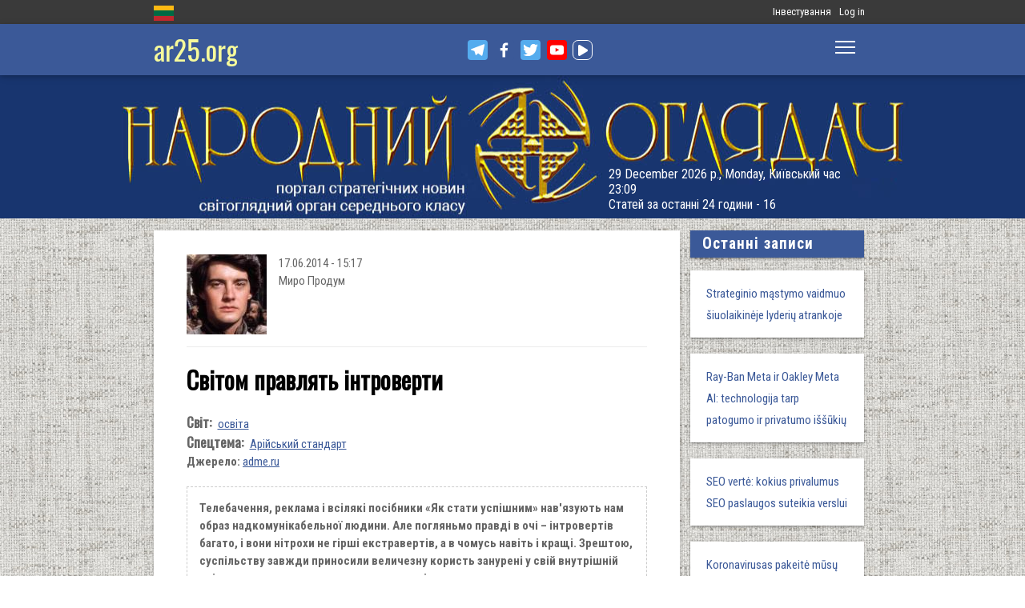

--- FILE ---
content_type: text/html; charset=utf-8
request_url: https://www.ar25.org/lt/article/svitom-pravlyat-introverty.html
body_size: 19683
content:
<!DOCTYPE html>
<!--[if IE 7 ]><html lang="lt" dir="ltr"  class="no-js ie7"><![endif]-->
<!--[if IE 8 ]><html lang="lt" dir="ltr"  class="no-js ie8"><![endif]-->
<!--[if IE 9 ]><html lang="lt" dir="ltr"  class="no-js ie9"><![endif]-->
<!--[if (gt IE 9)|!(IE)]><!--><html lang="lt" dir="ltr"  class="no-js"><!--<![endif]-->
<head>

  <!--[if IE]><![endif]-->
<link rel="dns-prefetch" href="//www.google-analytics.com" />
<link rel="preconnect" href="//www.google-analytics.com" />
<link rel="dns-prefetch" href="//stats.g.doubleclick.net" />
<link rel="preconnect" href="//stats.g.doubleclick.net" />
<meta charset="utf-8" />
<link rel="shortcut icon" href="https://files.ar25.org/sites/default/files/apple-touch-icon_0.png" type="image/png" />
<link rel="manifest" href="/sites/default/files/pwa/manifest.json" />
<meta name="theme-color" content="#ffffff" />
<link rel="apple-touch-icon" href="https://files.ar25.org/sites/default/files/apple-touch-icon.png" type="image/png" />
<meta name="description" content="Телебачення, реклама і всілякі посібники «Як стати успішним» нав&#039;язують нам образ надкомунікабельної людини. Але погляньмо правді в очі – інтровертів багато, і вони нітрохи не гірші екстравертів, а в чомусь навіть і кращі. Зрештою, суспільству завжди приносили величезну користь занурені у свій внутрішній світ письменники, художники та науковці." />
<meta name="abstract" content="Світом правлять інтроверти" />
<meta name="generator" content="Drupal 7 (http://drupal.org)" />
<meta name="rights" content="Народний Оглядач" />
<link rel="canonical" href="https://www.ar25.org/lt/article/svitom-pravlyat-introverty.html" />
<link rel="shortlink" href="https://www.ar25.org/lt/node/26133" />
<meta property="fb:app_id" content="966242223397117" />
<meta property="og:url" content="https://www.ar25.org/lt/article/svitom-pravlyat-introverty.html" />
<meta property="og:title" content="Світом правлять інтроверти" />
<meta property="og:description" content="Телебачення, реклама і всілякі посібники «Як стати успішним» нав&#039;язують нам образ надкомунікабельної людини. Але погляньмо правді в очі – інтровертів багато, і вони нітрохи не гірші екстравертів, а в чомусь навіть і кращі. Зрештою, суспільству завжди приносили величезну користь занурені у свій внутрішній світ письменники, художники та науковці." />
<meta property="og:image:url" content="https://files.ar25.org/sites/default/files/140617-eugenio_recuenco.jpg" />
<link rel="alternate" hreflang="x-default" href="https://www.ar25.org/article/svitom-pravlyat-introverty.html" />
<meta name="yandex-verification" content="5ca5dbfbf476a442" />

    <meta http-equiv="X-UA-Compatible" content="IE=edge,chrome=1">

    <meta name="viewport" content="width=device-width, initial-scale=1.0">

    <!--[if IE 6]><![endif]-->

  <title>Світом правлять інтроверти | Народний Оглядач</title>

  <style type="text/css" media="all">
@import url("https://files.ar25.org/modules/system/system.base.css?t81r8c");
@import url("https://files.ar25.org/modules/system/system.menus.css?t81r8c");
@import url("https://files.ar25.org/modules/system/system.messages.css?t81r8c");
@import url("https://files.ar25.org/modules/system/system.theme.css?t81r8c");
</style>
<style type="text/css" media="all">
@import url("https://files.ar25.org/sites/all/modules/contrib/simplenews/simplenews.css?t81r8c");
@import url("https://files.ar25.org/sites/all/modules/contrib/cache_consistent/css/cache_consistent.css?t81r8c");
@import url("https://files.ar25.org/sites/all/modules/contrib/colorbox_node/colorbox_node.css?t81r8c");
@import url("https://files.ar25.org/modules/comment/comment.css?t81r8c");
@import url("https://files.ar25.org/modules/field/theme/field.css?t81r8c");
@import url("https://files.ar25.org/sites/all/modules/contrib/google_cse/google_cse.css?t81r8c");
@import url("https://files.ar25.org/sites/all/modules/contrib/logintoboggan/logintoboggan.css?t81r8c");
@import url("https://files.ar25.org/modules/node/node.css?t81r8c");
@import url("https://files.ar25.org/modules/poll/poll.css?t81r8c");
@import url("https://files.ar25.org/modules/search/search.css?t81r8c");
@import url("https://files.ar25.org/modules/user/user.css?t81r8c");
@import url("https://files.ar25.org/sites/all/modules/contrib/video_filter/video_filter.css?t81r8c");
@import url("https://files.ar25.org/modules/forum/forum.css?t81r8c");
@import url("https://files.ar25.org/sites/all/modules/contrib/views/css/views.css?t81r8c");
@import url("https://files.ar25.org/sites/all/modules/contrib/back_to_top/css/back_to_top.css?t81r8c");
@import url("https://files.ar25.org/sites/all/modules/contrib/ckeditor/css/ckeditor.css?t81r8c");
</style>
<style type="text/css" media="all">
@import url("https://files.ar25.org/sites/all/modules/contrib/absolute_messages/absolute_messages.css?t81r8c");
@import url("https://files.ar25.org/sites/all/modules/contrib/colorbox/styles/default/colorbox_style.css?t81r8c");
@import url("https://files.ar25.org/sites/all/modules/contrib/ctools/css/ctools.css?t81r8c");
@import url("https://files.ar25.org/sites/all/modules/contrib/panels/css/panels.css?t81r8c");
@import url("https://files.ar25.org/sites/all/modules/contrib/updatescripts/css/updatescript.css?t81r8c");
@import url("https://files.ar25.org/sites/all/modules/contrib/user_relationships/user_relationships_ui/user_relationships_ui.css?t81r8c");
@import url("https://files.ar25.org/sites/all/modules/contrib/word_link/css/word_link.css?t81r8c");
@import url("https://files.ar25.org/sites/all/modules/contrib/panels/plugins/layouts/twocol_stacked/twocol_stacked.css?t81r8c");
@import url("https://files.ar25.org/sites/all/modules/contrib/fivestar/css/fivestar.css?t81r8c");
@import url("https://files.ar25.org/sites/all/modules/contrib/fivestar/widgets/oxygen/oxygen.css?t81r8c");
@import url("https://files.ar25.org/sites/all/modules/contrib/simple_table_of_contents/simple_table_of_contents.css?t81r8c");
@import url("https://files.ar25.org/modules/locale/locale.css?t81r8c");
@import url("https://files.ar25.org/sites/all/modules/contrib/authcache/modules/authcache_debug/authcache_debug.css?t81r8c");
</style>
<style type="text/css" media="all">
/* <![CDATA[ */
#backtotop{left:10px;}

/* ]]> */
</style>
<style type="text/css" media="all">
@import url("https://files.ar25.org/sites/all/themes/observer/styles/style.css?t81r8c");
@import url("https://files.ar25.org/sites/all/themes/observer/mail.css?t81r8c");
</style>
<style type="text/css" media="all">
@import url("https://files.ar25.org/sites/all/modules/contrib/prettify/styles/drupalorg.css?t81r8c");
</style>
  <!--[if lt IE 9]><script src="/sites/all/themes/observer/scripts/html5forIE.js"></script><![endif]-->  <script type="text/javascript" src="https://files.ar25.org/sites/all/modules/contrib/jquery_update/replace/jquery/1.7/jquery.min.js?v=1.7.2"></script>
<script type="text/javascript" src="https://files.ar25.org/misc/jquery-extend-3.4.0.js?v=1.7.2"></script>
<script type="text/javascript" src="https://files.ar25.org/misc/jquery-html-prefilter-3.5.0-backport.js?v=1.7.2"></script>
<script type="text/javascript" src="https://files.ar25.org/misc/jquery.once.js?v=1.2"></script>
<script type="text/javascript" src="https://files.ar25.org/misc/drupal.js?t81r8c"></script>
<script type="text/javascript" src="https://files.ar25.org/sites/all/modules/contrib/forcejs/forcejs.js?t81r8c"></script>
<script type="text/javascript" src="https://files.ar25.org/sites/all/libraries/blazy/blazy.min.js?t81r8c"></script>
<script type="text/javascript" src="https://files.ar25.org/sites/all/modules/contrib/jquery_update/replace/ui/ui/minified/jquery.ui.effect.min.js?v=1.10.2"></script>
<script type="text/javascript" src="https://files.ar25.org/sites/all/modules/contrib/jquery_update/replace/ui/external/jquery.cookie.js?v=67fb34f6a866c40d0570"></script>
<script type="text/javascript" src="https://files.ar25.org/sites/all/libraries/prettify/prettify.js?t81r8c"></script>
<script type="text/javascript" src="https://files.ar25.org/sites/all/libraries/jplayer/dist/jplayer/jquery.jplayer.min.js?v=2.9.2"></script>
<script type="text/javascript" src="https://files.ar25.org/misc/form.js?v=7.90"></script>
<script type="text/javascript" src="https://files.ar25.org/misc/ajax.js?v=7.90"></script>
<script type="text/javascript" src="https://files.ar25.org/sites/all/modules/contrib/jquery_update/js/jquery_update.js?v=0.0.1"></script>
<script type="text/javascript" src="https://files.ar25.org/sites/all/modules/contrib/google_cse/google_cse.js?t81r8c"></script>
<script type="text/javascript" src="https://files.ar25.org/sites/all/modules/contrib/back_to_top/js/back_to_top.js?t81r8c"></script>
<script type="text/javascript" src="https://files.ar25.org/sites/all/modules/contrib/lazy/lazy.js?t81r8c"></script>
<script type="text/javascript" src="https://files.ar25.org/sites/all/modules/contrib/authcache/authcache.js?t81r8c"></script>
<script type="text/javascript" src="https://files.ar25.org/sites/all/modules/contrib/absolute_messages/absolute_messages.js?t81r8c"></script>
<script type="text/javascript">
<!--//--><![CDATA[//><!--
jQuery.extend(Drupal.absolute_messages,{dismiss:{status:1,warning:1,error:1},dismiss_time:{status:"1",warning:"1",error:"1"},dismiss_all_count:"2"});
//--><!]]>
</script>
<script type="text/javascript" src="https://files.ar25.org/sites/all/libraries/colorbox/jquery.colorbox-min.js?t81r8c"></script>
<script type="text/javascript" src="https://files.ar25.org/sites/all/modules/contrib/colorbox/js/colorbox.js?t81r8c"></script>
<script type="text/javascript" src="https://files.ar25.org/sites/all/modules/contrib/colorbox/styles/default/colorbox_style.js?t81r8c"></script>
<script type="text/javascript" src="https://files.ar25.org/sites/all/modules/contrib/colorbox/js/colorbox_load.js?t81r8c"></script>
<script type="text/javascript" src="https://files.ar25.org/sites/all/modules/contrib/colorbox/js/colorbox_inline.js?t81r8c"></script>
<script type="text/javascript" src="https://files.ar25.org/sites/all/modules/contrib/prettify/prettify.loader.js?t81r8c"></script>
<script type="text/javascript" src="https://files.ar25.org/sites/all/modules/contrib/user_relationships/user_relationships_ui/user_relationships_ui.js?t81r8c"></script>
<script type="text/javascript" src="https://files.ar25.org/sites/all/modules/contrib/field_group/field_group.js?t81r8c"></script>
<script type="text/javascript" src="https://files.ar25.org/sites/all/modules/contrib/fivestar/js/fivestar.js?t81r8c"></script>
<script type="text/javascript" src="https://files.ar25.org/sites/all/modules/contrib/authcache/modules/authcache_debug/authcache_debug.js?t81r8c"></script>
<script type="text/javascript" src="https://files.ar25.org/sites/all/modules/contrib/google_analytics/googleanalytics.js?t81r8c"></script>
<script type="text/javascript">
<!--//--><![CDATA[//><!--
(function(i,s,o,g,r,a,m){i["GoogleAnalyticsObject"]=r;i[r]=i[r]||function(){(i[r].q=i[r].q||[]).push(arguments)},i[r].l=1*new Date();a=s.createElement(o),m=s.getElementsByTagName(o)[0];a.async=1;a.src=g;m.parentNode.insertBefore(a,m)})(window,document,"script","https://www.google-analytics.com/analytics.js","ga");ga("create", "UA-38991253-1", {"cookieDomain":"auto"});ga("send", "pageview");
//--><!]]>
</script>
<script type="text/javascript" src="https://files.ar25.org/sites/all/modules/contrib/matomo/matomo.js?t81r8c"></script>
<script type="text/javascript">
<!--//--><![CDATA[//><!--
var _paq = _paq || [];(function(){var u=(("https:" == document.location.protocol) ? "https://stat.ar25.org/" : "http://stat.ar25.org/");_paq.push(["setSiteId", "1"]);_paq.push(["setTrackerUrl", u+"piwik.php"]);_paq.push(["setDoNotTrack", 1]);_paq.push(["trackPageView"]);_paq.push(["setIgnoreClasses", ["no-tracking","colorbox"]]);_paq.push(["enableLinkTracking"]);var d=document,g=d.createElement("script"),s=d.getElementsByTagName("script")[0];g.type="text/javascript";g.defer=true;g.async=true;g.src=u+"piwik.js";s.parentNode.insertBefore(g,s);})();
//--><!]]>
</script>
<script type="text/javascript" src="https://files.ar25.org/sites/all/modules/contrib/authcache/modules/authcache_menu/authcache_menu.js?t81r8c"></script>
<script type="text/javascript" src="https://files.ar25.org/misc/collapse.js?v=7.90"></script>
<script type="text/javascript" src="https://files.ar25.org/misc/progress.js?v=7.90"></script>
<script type="text/javascript" src="https://files.ar25.org/sites/all/modules/contrib/colorbox_node/colorbox_node.js?t81r8c"></script>
<script type="text/javascript" src="https://files.ar25.org/sites/all/themes/observer/scripts/custom.js?t81r8c"></script>
<script type="text/javascript">
<!--//--><![CDATA[//><!--
jQuery.extend(Drupal.settings, {"basePath":"\/","pathPrefix":"lt\/","setHasJsCookie":0,"ajaxPageState":{"theme":"observer","theme_token":"BewWJKPqOk65lxwa6yvlS05T_VZ8esS9JKYMpSG4lss","jquery_version":"1.7","css":{"modules\/system\/system.base.css":1,"modules\/system\/system.menus.css":1,"modules\/system\/system.messages.css":1,"modules\/system\/system.theme.css":1,"sites\/all\/modules\/contrib\/simplenews\/simplenews.css":1,"sites\/all\/modules\/contrib\/cache_consistent\/css\/cache_consistent.css":1,"sites\/all\/modules\/contrib\/colorbox_node\/colorbox_node.css":1,"modules\/comment\/comment.css":1,"modules\/field\/theme\/field.css":1,"sites\/all\/modules\/contrib\/google_cse\/google_cse.css":1,"sites\/all\/modules\/contrib\/logintoboggan\/logintoboggan.css":1,"modules\/node\/node.css":1,"modules\/poll\/poll.css":1,"modules\/search\/search.css":1,"modules\/user\/user.css":1,"sites\/all\/modules\/contrib\/video_filter\/video_filter.css":1,"modules\/forum\/forum.css":1,"sites\/all\/modules\/contrib\/views\/css\/views.css":1,"sites\/all\/modules\/contrib\/back_to_top\/css\/back_to_top.css":1,"sites\/all\/modules\/contrib\/ckeditor\/css\/ckeditor.css":1,"sites\/all\/modules\/contrib\/absolute_messages\/absolute_messages.css":1,"sites\/all\/modules\/contrib\/colorbox\/styles\/default\/colorbox_style.css":1,"sites\/all\/modules\/contrib\/ctools\/css\/ctools.css":1,"sites\/all\/modules\/contrib\/panels\/css\/panels.css":1,"sites\/all\/modules\/contrib\/updatescripts\/css\/updatescript.css":1,"sites\/all\/modules\/contrib\/user_relationships\/user_relationships_ui\/user_relationships_ui.css":1,"sites\/all\/modules\/contrib\/word_link\/css\/word_link.css":1,"sites\/all\/modules\/contrib\/panels\/plugins\/layouts\/twocol_stacked\/twocol_stacked.css":1,"sites\/all\/modules\/contrib\/fivestar\/css\/fivestar.css":1,"sites\/all\/modules\/contrib\/fivestar\/widgets\/oxygen\/oxygen.css":1,"sites\/all\/modules\/contrib\/simple_table_of_contents\/simple_table_of_contents.css":1,"modules\/locale\/locale.css":1,"sites\/all\/modules\/contrib\/authcache\/modules\/authcache_debug\/authcache_debug.css":1,"0":1,"sites\/all\/themes\/observer\/styles\/style.css":1,"sites\/all\/themes\/observer\/mail.css":1,"sites\/all\/modules\/contrib\/prettify\/styles\/drupalorg.css":1},"js":{"sites\/all\/modules\/contrib\/pwa\/js\/serviceworker-load.js":1,"sites\/all\/modules\/contrib\/jquery_update\/replace\/jquery\/1.7\/jquery.min.js":1,"misc\/jquery-extend-3.4.0.js":1,"misc\/jquery-html-prefilter-3.5.0-backport.js":1,"misc\/jquery.once.js":1,"misc\/drupal.js":1,"sites\/all\/modules\/contrib\/forcejs\/forcejs.js":1,"sites\/all\/libraries\/blazy\/blazy.min.js":1,"sites\/all\/modules\/contrib\/jquery_update\/replace\/ui\/ui\/minified\/jquery.ui.effect.min.js":1,"sites\/all\/modules\/contrib\/jquery_update\/replace\/ui\/external\/jquery.cookie.js":1,"sites\/all\/libraries\/prettify\/prettify.js":1,"sites\/all\/libraries\/jplayer\/dist\/jplayer\/jquery.jplayer.min.js":1,"misc\/form.js":1,"misc\/ajax.js":1,"sites\/all\/modules\/contrib\/jquery_update\/js\/jquery_update.js":1,"sites\/all\/modules\/contrib\/google_cse\/google_cse.js":1,"sites\/all\/modules\/contrib\/back_to_top\/js\/back_to_top.js":1,"sites\/all\/modules\/contrib\/lazy\/lazy.js":1,"sites\/all\/modules\/contrib\/authcache\/authcache.js":1,"sites\/all\/modules\/contrib\/absolute_messages\/absolute_messages.js":1,"sites\/all\/libraries\/colorbox\/jquery.colorbox-min.js":1,"sites\/all\/modules\/contrib\/colorbox\/js\/colorbox.js":1,"sites\/all\/modules\/contrib\/colorbox\/styles\/default\/colorbox_style.js":1,"sites\/all\/modules\/contrib\/colorbox\/js\/colorbox_load.js":1,"sites\/all\/modules\/contrib\/colorbox\/js\/colorbox_inline.js":1,"sites\/all\/modules\/contrib\/prettify\/prettify.loader.js":1,"sites\/all\/modules\/contrib\/user_relationships\/user_relationships_ui\/user_relationships_ui.js":1,"sites\/all\/modules\/contrib\/field_group\/field_group.js":1,"sites\/all\/modules\/contrib\/fivestar\/js\/fivestar.js":1,"sites\/all\/modules\/contrib\/authcache\/modules\/authcache_debug\/authcache_debug.js":1,"sites\/all\/modules\/contrib\/google_analytics\/googleanalytics.js":1,"sites\/all\/modules\/contrib\/matomo\/matomo.js":1,"sites\/all\/modules\/contrib\/authcache\/modules\/authcache_menu\/authcache_menu.js":1,"misc\/collapse.js":1,"misc\/progress.js":1,"sites\/all\/modules\/contrib\/colorbox_node\/colorbox_node.js":1,"sites\/all\/themes\/observer\/scripts\/custom.js":1}},"authcache":{"q":"node\/26133","cp":{"path":"\/","domain":".www.ar25.org","secure":true},"cl":23.148148148148},"colorbox":{"opacity":"0.85","current":"{current} of {total}","previous":"\u00ab Prev","next":"Next \u00bb","close":"Close","maxWidth":"98%","maxHeight":"98%","fixed":true,"mobiledetect":true,"mobiledevicewidth":"480px","file_public_path":"\/sites\/default\/files","specificPagesDefaultValue":"admin*\nimagebrowser*\nimg_assist*\nimce*\nnode\/add\/*\nnode\/*\/edit\nprint\/*\nprintpdf\/*\nsystem\/ajax\nsystem\/ajax\/*"},"googleCSE":{"cx":"014063251035700212139:znbgt0hneme","language":"lt","resultsWidth":600,"domain":"www.google.com","showWaterMark":true},"prettify":{"linenums":true,"match":".content","nocode":"no-code","custom":[],"markup":{"code":true,"pre":true,"precode":false}},"user_relationships_ui":{"loadingimage":"https:\/\/files.ar25.org\/sites\/all\/modules\/contrib\/user_relationships\/user_relationships_ui\/images\/loadingAnimation.gif","savingimage":"https:\/\/files.ar25.org\/sites\/all\/modules\/contrib\/user_relationships\/user_relationships_ui\/images\/savingimage.gif","position":{"position":"absolute","left":"0","top":"0"}},"field_group":{"html-element":"nd_full"},"video_filter":{"url":{"ckeditor":"\/lt\/video_filter\/dashboard\/ckeditor"},"instructions_url":"\/lt\/video_filter\/instructions","modulepath":"sites\/all\/modules\/contrib\/video_filter"},"better_exposed_filters":{"views":{"nd_best_comment":{"displays":{"panel_pane_1":{"filters":[]}}},"nd_adv_article":{"displays":{"block":{"filters":[]}}},"nd_magazine":{"displays":{"panel_pane_8":{"filters":[]}}}}},"authcacheDebug":{"url":"\/lt\/authcache-debug\/ajax\/req-bbjEW94xiXGz0654FrjNIL1_a3_tGMJAEo9_S3CVsZA","all":false},"back_to_top":{"back_to_top_button_trigger":"100","back_to_top_button_text":"\u0412\u0433\u043e\u0440\u0443","#attached":{"library":[["system","ui"]]}},"googleanalytics":{"trackOutbound":1,"trackMailto":1,"trackDownload":1,"trackDownloadExtensions":"7z|aac|arc|arj|asf|asx|avi|bin|csv|doc(x|m)?|dot(x|m)?|exe|flv|gif|gz|gzip|hqx|jar|jpe?g|js|mp(2|3|4|e?g)|mov(ie)?|msi|msp|pdf|phps|png|ppt(x|m)?|pot(x|m)?|pps(x|m)?|ppam|sld(x|m)?|thmx|qtm?|ra(m|r)?|sea|sit|tar|tgz|torrent|txt|wav|wma|wmv|wpd|xls(x|m|b)?|xlt(x|m)|xlam|xml|z|zip","trackColorbox":1},"matomo":{"trackMailto":1,"trackColorbox":1},"colorbox_node":{"width":"600px","height":"600px"},"js":{"tokens":[]},"pwa":{"path":"\/lt\/pwa\/serviceworker\/js","registrationEvent":"windowonload"},"lazy":{"errorClass":"b-error","loadInvisible":true,"offset":100,"saveViewportOffsetDelay":50,"selector":".b-lazy","src":"data-src","successClass":"b-loaded","validateDelay":25}});
//--><!]]>
</script>
  <script src="https://kit.fontawesome.com/bd370aba98.js" crossorigin="anonymous"></script>


</head>
<body class="html not-front not-logged-in no-sidebars page-node page-node- page-node-26133 node-type-blog i18n-lt with-navigation with-subnav page-svitom-pravlyat-introverty-html section-article role-anonymous-user" >

        <div style="text-align: center; background: white;">
        <audio id="audio" class="audio"><source src="https://files.ar25.org/sites/default/files/radio/aeroleo-city-shadows.mp3"></audio>
        <div style="display:none;"><!--
This file is not used by Drupal core, which uses theme functions instead.
See http://api.drupal.org/api/function/theme_field/7 for details.
After copying this file to your theme's folder and customizing it, remove this
HTML comment.
-->
<ul id="playlist">
                    <li data-track="https://files.ar25.org/sites/default/files/radio/aeroleo-city-shadows.mp3"></li>
                    <li data-track="https://files.ar25.org/sites/default/files/radio/shocking_blue_-_venus.mp3"></li>
                    <li data-track="https://files.ar25.org/sites/default/files/radio/zwyntar_-_ne_doviryay_smertnym.mp3"></li>
                    <li data-track="https://files.ar25.org/sites/default/files/radio/harcyzy_-_lebedi_2020.mp3"></li>
                    <li data-track="https://files.ar25.org/sites/default/files/radio/klavdia_petrivna_-_sonce_zhara.mp3"></li>
                    <li data-track="https://files.ar25.org/sites/default/files/radio/klavdia_petrivna_-_znaydy_mene.mp3"></li>
                    <li data-track="https://files.ar25.org/sites/default/files/radio/05_kolir_nochi_-_slava_ukrayini.mp3"></li>
                    <li data-track="https://files.ar25.org/sites/default/files/radio/maryla_rodowicz_malgoska.mp3"></li>
                    <li data-track="https://files.ar25.org/sites/default/files/radio/4_koly_vona.mp3"></li>
                    <li data-track="https://files.ar25.org/sites/default/files/radio/zwyntar_-_choven.mp3"></li>
                    <li data-track="https://files.ar25.org/sites/default/files/radio/myrkur_-_harpens_kraft.mp3"></li>
                    <li data-track="https://files.ar25.org/sites/default/files/radio/ruslana-ostannya_poema.mp3"></li>
                    <li data-track="https://files.ar25.org/sites/default/files/radio/zlata_ognevich_-_yangol.mp3"></li>
                    <li data-track="https://files.ar25.org/sites/default/files/radio/10_-_algir_-_stien_klarnar_1.mp3"></li>
                    <li data-track="https://files.ar25.org/sites/default/files/radio/2.slipa_dytyna.mp3"></li>
                    <li data-track="https://files.ar25.org/sites/default/files/radio/gyvata_-_bernuzeli_kareiveli.mp3"></li>
                    <li data-track="https://files.ar25.org/sites/default/files/radio/02_-_hagal.mp3"></li>
                    <li data-track="https://files.ar25.org/sites/default/files/radio/maryla_rodowicz_sing-sing.mp3"></li>
                    <li data-track="https://files.ar25.org/sites/default/files/radio/mamas_and_the_papas-california_dreaming.mp3"></li>
                    <li data-track="https://files.ar25.org/sites/default/files/radio/tanita_tikaram_-_twist_in_my_sobriety_official_video.mp3"></li>
                    <li data-track="https://files.ar25.org/sites/default/files/radio/do_ciebie_kasiuniu.mp3"></li>
                    <li data-track="https://files.ar25.org/sites/default/files/radio/zwyntar_-_dzhonni.mp3"></li>
                    <li data-track="https://files.ar25.org/sites/default/files/radio/ty_v_mene_ye.mp3"></li>
                    <li data-track="https://files.ar25.org/sites/default/files/radio/tanc_a_lelek_-_turjan_aylahn.mp3"></li>
                    <li data-track="https://files.ar25.org/sites/default/files/radio/rosa_linn_-_snap.mp3"></li>
                    <li data-track="https://files.ar25.org/sites/default/files/radio/dj_champion_-_no_heaven.mp3"></li>
                    <li data-track="https://files.ar25.org/sites/default/files/radio/patricia_kaas_-_mon_mec_a_moi.mp3"></li>
                    <li data-track="https://files.ar25.org/sites/default/files/radio/liotchyk.mp3"></li>
                    <li data-track="https://files.ar25.org/sites/default/files/radio/hrystyna-solovij-buty-lyudmy.mp3"></li>
                    <li data-track="https://files.ar25.org/sites/default/files/radio/zwyntar_-_na_boloti.mp3"></li>
                    <li data-track="https://files.ar25.org/sites/default/files/radio/rammstain_ich_will.mp3"></li>
                    <li data-track="https://files.ar25.org/sites/default/files/radio/ta_scho_tancjuye_z_vitrom.mp3"></li>
                    <li data-track="https://files.ar25.org/sites/default/files/radio/batkivcke_gyto.mp3"></li>
                    <li data-track="https://files.ar25.org/sites/default/files/radio/torban_-_oy_yak_zhe_bulo.mp3"></li>
                    <li data-track="https://files.ar25.org/sites/default/files/radio/francoise_hardy_-_mon_amie_la_rose.mp3"></li>
                    <li data-track="https://files.ar25.org/sites/default/files/radio/kalush_feat.skofka-dodomu_kaver_victoria_niro.mp3"></li>
                    <li data-track="https://files.ar25.org/sites/default/files/radio/105-vasya-club-04-chorna_gora.mp3"></li>
                    <li data-track="https://files.ar25.org/sites/default/files/radio/kolir_nochi_-_korabli_demo_2013.mp3"></li>
                    <li data-track="https://files.ar25.org/sites/default/files/radio/01._enej_-_radio_hello.mp3"></li>
                    <li data-track="https://files.ar25.org/sites/default/files/radio/vita-brevis-doroga-v-nebesa.mp3"></li>
                    <li data-track="https://files.ar25.org/sites/default/files/radio/054-oj_po_sinomu_mori.mp3"></li>
                    <li data-track="https://files.ar25.org/sites/default/files/radio/kozak_system_-_poday_zbroyu.mp3"></li>
                    <li data-track="https://files.ar25.org/sites/default/files/radio/049-pryvyd.mp3"></li>
                    <li data-track="https://files.ar25.org/sites/default/files/radio/drevo_-_endless_chain_yevrobachennya_ukrayina_2024.mp3"></li>
                    <li data-track="https://files.ar25.org/sites/default/files/radio/118-vv-halu_pryhod.mp3"></li>
                    <li data-track="https://files.ar25.org/sites/default/files/radio/the_doors_-_people_are_strange.mp3"></li>
                    <li data-track="https://files.ar25.org/sites/default/files/radio/oy_yak_zhe_bulo_izprezhdy.mp3"></li>
                    <li data-track="https://files.ar25.org/sites/default/files/radio/nedilja-prosto-neba.mp3"></li>
                    <li data-track="https://files.ar25.org/sites/default/files/radio/02-money_for_nothing.mp3"></li>
                    <li data-track="https://files.ar25.org/sites/default/files/radio/gyvata_-_dolijuta.mp3"></li>
                    <li data-track="https://files.ar25.org/sites/default/files/radio/119-vv-harmonija.mp3"></li>
                    <li data-track="https://files.ar25.org/sites/default/files/radio/03-moiuteirdele.mp3"></li>
                    <li data-track="https://files.ar25.org/sites/default/files/radio/oc_feat._bangi_hep_-_ziyde_sonce.mp3"></li>
                    <li data-track="https://files.ar25.org/sites/default/files/radio/danheim_-_grima.mp3"></li>
                    <li data-track="https://files.ar25.org/sites/default/files/radio/rzepczyno_-_tylko_jeden_dom.mp3"></li>
                    <li data-track="https://files.ar25.org/sites/default/files/radio/pievos-gostauta.mp3"></li>
                    <li data-track="https://files.ar25.org/sites/default/files/radio/13_folknery_-_vyplyvalo_utenia.mp3"></li>
                    <li data-track="https://files.ar25.org/sites/default/files/radio/120_-_gorila_sosna.mp3"></li>
                    <li data-track="https://files.ar25.org/sites/default/files/radio/065-maga_vira.mp3"></li>
                    <li data-track="https://files.ar25.org/sites/default/files/radio/fever-ray-keep-the-streets-empty-for-me.mp3"></li>
                    <li data-track="https://files.ar25.org/sites/default/files/radio/20-little_15.mp3"></li>
                    <li data-track="https://files.ar25.org/sites/default/files/radio/03-personal_jesus.mp3"></li>
                    <li data-track="https://files.ar25.org/sites/default/files/radio/02_kolir_nochi_-_dva_shlyahy.mp3"></li>
                    <li data-track="https://files.ar25.org/sites/default/files/radio/valentyn_lysenko_shape_of_my_heart_sting_instrument_bandura_garno.mp3"></li>
                    <li data-track="https://files.ar25.org/sites/default/files/radio/040._chornobryvtsi.mp3"></li>
                    <li data-track="https://files.ar25.org/sites/default/files/radio/01_adiemus_adiemus.mp3"></li>
                    <li data-track="https://files.ar25.org/sites/default/files/radio/maxima_-_u_rayu.mp3"></li>
                    <li data-track="https://files.ar25.org/sites/default/files/radio/burmaka_hodyt_son.mp3"></li>
                    <li data-track="https://files.ar25.org/sites/default/files/radio/oleksa_mikolajchuk_ta_viktor_pashnik_-_sonce-zori.mp3"></li>
                    <li data-track="https://files.ar25.org/sites/default/files/radio/064-bili_demony.mp3"></li>
                    <li data-track="https://files.ar25.org/sites/default/files/radio/033-ishla_divcha_luchkamy.mp3"></li>
                    <li data-track="https://files.ar25.org/sites/default/files/radio/090-znak-vodi-mamo.mp3"></li>
                    <li data-track="https://files.ar25.org/sites/default/files/radio/angy_kreyda_-_vrazhe.mp3"></li>
                    <li data-track="https://files.ar25.org/sites/default/files/radio/1-08_-_blue_jeans.mp3"></li>
                    <li data-track="https://files.ar25.org/sites/default/files/radio/godsmack_voodoo.mp3"></li>
                    <li data-track="https://files.ar25.org/sites/default/files/radio/1-10_-_big_eyes.mp3"></li>
                    <li data-track="https://files.ar25.org/sites/default/files/radio/pavelcakovci_-_hej_sokoly.mp3"></li>
                    <li data-track="https://files.ar25.org/sites/default/files/radio/burmaka_melanka.mp3"></li>
                    <li data-track="https://files.ar25.org/sites/default/files/radio/061-hen_dolynoju.mp3"></li>
                    <li data-track="https://files.ar25.org/sites/default/files/radio/10.vai_auga_auga.mp3"></li>
                    <li data-track="https://files.ar25.org/sites/default/files/radio/maxima_-_zolota_y_nebesna_zhinka.mp3"></li>
                    <li data-track="https://files.ar25.org/sites/default/files/radio/igor-balan-oj-tam-za-morjami.mp3"></li>
                    <li data-track="https://files.ar25.org/sites/default/files/radio/002-kvitka-osinnie_kokhannia.mp3"></li>
                    <li data-track="https://files.ar25.org/sites/default/files/radio/020-haydamaky_30-lit.mp3"></li>
                    <li data-track="https://files.ar25.org/sites/default/files/radio/052-ptakha.mp3"></li>
                    <li data-track="https://files.ar25.org/sites/default/files/radio/11-del_zalio_zolyno.mp3"></li>
                    <li data-track="https://files.ar25.org/sites/default/files/radio/drevo_tak_kosyv_batko.mp3"></li>
                    <li data-track="https://files.ar25.org/sites/default/files/radio/01.persha_versiya.mp3"></li>
                    <li data-track="https://files.ar25.org/sites/default/files/radio/ellen_mclain_still_alive_glados_portal-1.mp3"></li>
                    <li data-track="https://files.ar25.org/sites/default/files/radio/mandarinovij-raj-zorepadi.mp3"></li>
                    <li data-track="https://files.ar25.org/sites/default/files/radio/nebo_ukrayiny-drach_eduard.mp3"></li>
                    <li data-track="https://files.ar25.org/sites/default/files/radio/08._z_togo_berega.mp3"></li>
                    <li data-track="https://files.ar25.org/sites/default/files/radio/06._dumb.mp3"></li>
                    <li data-track="https://files.ar25.org/sites/default/files/radio/one_more_soul_to_the_call.mp3"></li>
                    <li data-track="https://files.ar25.org/sites/default/files/radio/the_doox_-_pid_borom.mp3"></li>
                    <li data-track="https://files.ar25.org/sites/default/files/radio/021-haydamaky_bohuslav.mp3"></li>
                    <li data-track="https://files.ar25.org/sites/default/files/radio/04._mertvi_troyandy.mp3"></li>
                    <li data-track="https://files.ar25.org/sites/default/files/radio/meri_-_ya_z_ukrayiny.mp3"></li>
                    <li data-track="https://files.ar25.org/sites/default/files/radio/the_doox_-_viter_z_polya.mp3"></li>
                    <li data-track="https://files.ar25.org/sites/default/files/radio/vidverto_-_borotba.mp3"></li>
                    <li data-track="https://files.ar25.org/sites/default/files/radio/05-kelione.mp3"></li>
                    <li data-track="https://files.ar25.org/sites/default/files/radio/promise.mp3"></li>
                    <li data-track="https://files.ar25.org/sites/default/files/radio/bozhichi-ja_ptychka-nevelychka-kant.mp3"></li>
                    <li data-track="https://files.ar25.org/sites/default/files/radio/sonce-hmary_na_chuzhyni.mp3"></li>
                    <li data-track="https://files.ar25.org/sites/default/files/radio/103-u-muza-16.mp3"></li>
    </ul></div>
    </div>

<div class="panel">
    <div class="topbar">
        <div class="container">
              <div class="region region-top-panel">
    <div id="block-locale-language-content" class="block block-locale block-odd">

    
  <div class="content">
    <ul class="language-switcher-locale-url"><li class="uk first"><a href="/article/svitom-pravlyat-introverty.html" class="language-link" xml:lang="uk">Українська</a></li>
<li class="lt active"><a href="/lt/article/svitom-pravlyat-introverty.html" class="language-link active" xml:lang="lt">Lietuvių</a></li>
<li class="pl"><a href="/pl/article/svitom-pravlyat-introverty.html" class="language-link" xml:lang="pl">Polski</a></li>
<li class="en"><a href="/en/article/svitom-pravlyat-introverty.html" class="language-link" xml:lang="en">English</a></li>
<li class="fr"><a href="/fr/article/svitom-pravlyat-introverty.html" class="language-link" xml:lang="fr">Français</a></li>
<li class="pt"><a href="/pt/article/svitom-pravlyat-introverty.html" class="language-link" xml:lang="pt">Portuguese, International</a></li>
<li class="ru"><a href="/ru/article/svitom-pravlyat-introverty.html" class="language-link" xml:lang="ru">Русский</a></li>
<li class="it last"><a href="/it/article/svitom-pravlyat-introverty.html" class="language-link" xml:lang="it">Italiano</a></li>
</ul>  </div>
</div>
<div id="block-system-user-menu" class="block block-system block-menu block-even">

    
  <div class="content">
    <ul class="menu clearfix"><li class="first expanded"><a href="/lt/node/40210">Інвестування</a><ul class="menu clearfix"><li class="first last leaf"><a href="/lt/node/40210">Як стати інвестором</a></li>
</ul></li>
<li class="last leaf"><a href="/lt/user/login">Log in</a></li>
</ul>  </div>
</div>
  </div>
        </div>
    </div>
    <div class="navbar">
        <div class="container">
            <div class="site-name">
                <a href="/lt" title="Home" rel="home">
                    <!-- Народний Оглядач -->ar25.org
                </a>
            </div>
            <div class="social">
                <a class="button_tg" onclick="openInNewTab('https://t.me/ar25org');" title="Ми у Телеграмі">
                <svg focusable="false" xmlns="http://www.w3.org/2000/svg" viewBox="0 0 32 32"><path fill="#FFF" d="M25.515 6.896L6.027 14.41c-1.33.534-1.322 1.276-.243 1.606l5 1.56 1.72 5.66c.226.625.115.873.77.873.506 0 .73-.235 1.012-.51l2.43-2.363 5.056 3.734c.93.514 1.602.25 1.834-.863l3.32-15.638c.338-1.363-.52-1.98-1.41-1.577z"></path></svg>
                </a>
                <a class="button_fb" onclick="openInNewTab('https://www.facebook.com/Beobachter.ar25.org/');" title="Ми у Facebook">
                <svg focusable="false" xmlns="http://www.w3.org/2000/svg" viewBox="0 0 32 32"><path fill="#FFF" d="M17.78 27.5V17.008h3.522l.527-4.09h-4.05v-2.61c0-1.182.33-1.99 2.023-1.99h2.166V4.66c-.375-.05-1.66-.16-3.155-.16-3.123 0-5.26 1.905-5.26 5.405v3.016h-3.53v4.09h3.53V27.5h4.223z"></path></svg>
                </a>
                <a class="button_tw" onclick="openInNewTab('https://twitter.com/beobahter');" title="Ми у Twitter">
                <svg focusable="false" xmlns="http://www.w3.org/2000/svg" viewBox="0 0 32 32"><path fill="#FFF" d="M28 8.557a9.913 9.913 0 0 1-2.828.775 4.93 4.93 0 0 0 2.166-2.725 9.738 9.738 0 0 1-3.13 1.194 4.92 4.92 0 0 0-3.593-1.55 4.924 4.924 0 0 0-4.794 6.049c-4.09-.21-7.72-2.17-10.15-5.15a4.942 4.942 0 0 0-.665 2.477c0 1.71.87 3.214 2.19 4.1a4.968 4.968 0 0 1-2.23-.616v.06c0 2.39 1.7 4.38 3.952 4.83-.414.115-.85.174-1.297.174-.318 0-.626-.03-.928-.086a4.935 4.935 0 0 0 4.6 3.42 9.893 9.893 0 0 1-6.114 2.107c-.398 0-.79-.023-1.175-.068a13.953 13.953 0 0 0 7.55 2.213c9.056 0 14.01-7.507 14.01-14.013 0-.213-.005-.426-.015-.637.96-.695 1.795-1.56 2.455-2.55z"></path></svg>
                </a>
                <a class="button_ut" onclick="openInNewTab('https://www.youtube.com/user/ar25org/featured');" title="Ми у Youtube">
                <svg focusable="false" xmlns="http://www.w3.org/2000/svg" viewBox="0 0 32 32"><path fill="#FFF" d="M26.78 11.6s-.215-1.515-.875-2.183c-.837-.876-1.774-.88-2.204-.932-3.075-.222-7.693-.222-7.693-.222h-.01s-4.618 0-7.697.222c-.43.05-1.368.056-2.205.932-.66.668-.874 2.184-.874 2.184S5 13.386 5 15.166v1.67c0 1.78.22 3.56.22 3.56s.215 1.516.874 2.184c.837.875 1.936.85 2.426.94 1.76.17 7.48.22 7.48.22s4.623-.007 7.7-.23c.43-.05 1.37-.056 2.205-.932.66-.668.875-2.184.875-2.184s.22-1.78.22-3.56v-1.67c0-1.78-.22-3.56-.22-3.56zm-13.052 7.254v-6.18l5.944 3.1-5.944 3.08z"></path></svg>
                </a>
                <div type="button" class="player_audio fa fa-play" id="button" style="height: 23px;
                    line-height: 23px;
                    width: 23px;
                    text-align: center;
                    color: aliceblue;
                    border: 1px solid white;
                    border-radius: 7px;
                    font-size: 11px;
                    margin-left: 3px; cursor: pointer;"></div>
            </div>
            <input class="menu-btn" type="checkbox" id="menu-btn" />
            <label class="menu-icon" for="menu-btn"><span class="navicon"></span></label>
              <div class="region region-navbar">
    <div id="block-menu-menu-navbar" class="block block-menu block-odd">

    
  <div class="content">
    <ul class="menu clearfix"><li class="first leaf"><a href="/lt">Новини</a></li>
<li class="leaf"><a href="/lt/sections">Стратегія</a></li>
<li class="leaf"><a href="https://www.ar25.org/comments">Коментарі</a></li>
<li class="expanded"><a href="/lt/zhurnal-gartlend">Проекти</a><ul class="menu clearfix"><li class="first leaf"><a href="/lt/zhurnal-gartlend">Журнал Гартленд</a></li>
<li class="leaf"><a href="/lt/taxonomy/term/6391">Центр стартап-культури Гартленд</a></li>
<li class="leaf"><a href="/lt/taxonomy/term/6390">Центр Україна-США</a></li>
<li class="leaf"><a href="/lt/taxonomy/term/6521">Запитання і відповіді</a></li>
<li class="last leaf"><a href="/lt/project/dictionary">Словник</a></li>
</ul></li>
<li class="expanded"><a href="https://www.ar25.org/multimedia">Медіа</a><ul class="menu clearfix"><li class="first leaf"><a href="/lt/hudozhni-filmy">Художні фільми</a></li>
<li class="leaf"><a href="/lt/dokumentalni-filmy">Документальні фільми</a></li>
<li class="leaf"><a href="/lt/videoklipy">Відеокліпи</a></li>
<li class="leaf"><a href="/lt/intermarium-tv">Відеоканал Гартленд</a></li>
<li class="leaf"><a href="/lt/radio-intermarium">Радіо</a></li>
<li class="leaf"><a href="/lt/muzyka">Музика</a></li>
<li class="leaf"><a href="/lt/galereya">Галерея</a></li>
<li class="last leaf"><a href="/lt/audioknygy">Аудіокниги</a></li>
</ul></li>
<li class="leaf"><a href="https://www.ar25.org/community">Мережа</a></li>
<li class="leaf"><a href="https://www.ar25.org/full-search">Пошук</a></li>
<li class="last expanded"><a href="/lt/node/41048">Про нас</a><ul class="menu clearfix"><li class="first leaf"><a href="/lt/node/41048">Мета</a></li>
<li class="leaf"><a href="/lt/node/38917">Довідка</a></li>
<li class="leaf"><a href="/lt/forumy/tehnichni-pytannya">Пропозиції</a></li>
<li class="leaf"><a href="/lt/node/21607">Правила сайту</a></li>
<li class="leaf"><a href="/lt/node/22319">Як зареєструватися</a></li>
<li class="last leaf"><a href="/lt/node/40210">Як стати інвестором</a></li>
</ul></li>
</ul>  </div>
</div>
  </div>
        </div>
    </div>
</div>
<header class="header" role="banner">
    <a href="/" class="container" title="Перейти на головну сторінку">
        <div class="time">29 December 2026 р., Monday, Київський час 23:09                        <!--            </div>-->
                        <!--            <div class="stat">-->
                        </br>Статей за останні 24 години - 16        </div>
    </a>
</header>
<div class="container">
    <div class=""></div>
</div>

<div class="container main">
      <div class="region region-content">
    <div id="block-system-main" class="block block-system block-even">

    
  <div class="content">
    <div class="panel-2col-stacked clearfix panel-display" >
  
  <div class="center-wrapper">
    <div class="panel-col-first panel-panel">
      <div class="inside"><div class="panel-pane pane-entity-view pane-node"  >
  
      
  
  <div class="pane-content">
    <div  class="ds-1col node node-blog node-even published with-comments view-mode-nd_full  clearfix">

  
  <div class="required-fields group-author field-group-html-element"><div class="field field-name-ds-user-picture field-type-ds field-label-hidden"><div class="field-items"><div class="field-item even"><img loading="lazy" decoding="”async”" src="https://files.ar25.org/sites/default/files/styles/thumbnail/public/avatars/polatrides.jpg?itok=a7u5cE02" alt="Миро Продум&#039;s picture" title="Миро Продум&#039;s picture" /></div></div></div><div class="required-fields group-right field-group-html-element"><div class="field field-name-post-date">17.06.2014 - 15:17</div><div class="field field-name-author"><span class="username">Миро Продум</span></div></div><div class="field field-name-field-statistic field-type-piwik-stats field-label-hidden"><div class="field-items"><div class="field-item even"><div class="item-list"><ul><li class="first">Visits: 11</li>
<li class="last">Hits: 11</li>
</ul></div></div></div></div></div><h1>Світом правлять інтроверти</h1><div class="field field-name-field-term-world field-type-taxonomy-term-reference field-label-inline clearfix"><h3 class="field-label">Світ: </h3><ul class="links inline"><li class="taxonomy-term-reference-0"><a href="/lt/osvita">освіта</a></li></ul></div><div class="field field-name-field-term-special field-type-taxonomy-term-reference field-label-inline clearfix"><h3 class="field-label">Спецтема: </h3><ul class="links inline"><li class="taxonomy-term-reference-0"><a href="/lt/ariyskyy-standart">Арійський стандарт</a></li></ul></div><div class="field field-name-field-link field-type-link-field field-label-inline clearfix"><div class="field-label">Джерело:&nbsp;</div><div class="field-items"><div class="field-item even"><a href="http://www.adme.ru/psihologiya/mirom-pravyat-introverty-598955/" target="_blank" rel="nofollow">adme.ru</a></div></div></div><div class="field field-name-ds-short-url"><div class="page-url">
  <h3></h3>
  <div class=""><label></label>
    <input value="https://www.ar25.org/node/26133">
  </div>
</div></div><div class="field field-name-ds-teaser"><p>
	Телебачення, реклама і всілякі посібники «Як стати успішним» нав'язують нам образ надкомунікабельної людини. Але погляньмо правді в очі – інтровертів багато, і вони нітрохи не гірші екстравертів, а в чомусь навіть і кращі. Зрештою, суспільству завжди приносили величезну користь занурені у свій внутрішній світ письменники, художники та науковці.</p>
</div><div class="field field-name-field-img-cover field-type-image field-label-hidden"><div class="field-items"><div class="field-item even"><div id="file-74940--2" class="file file-image file-image-jpeg">

        <h2 class="element-invisible"><a href="/lt/file/140617-eugeniorecuencojpg">140617-eugenio_recuenco.jpg</a></h2>
    
  
  <div class="content">
    <a href="https://files.ar25.org/sites/default/files/140617-eugenio_recuenco.jpg" title="Власний простір. Фотограф: Eugenio Recuenco" class="colorbox" data-colorbox-gallery="" data-cbox-img-attrs="{&quot;title&quot;: &quot;Власний простір. Фотограф: Eugenio Recuenco&quot;, &quot;alt&quot;: &quot;Фотограф: Eugenio Recuenco&quot;}"><img loading="lazy" decoding="”async”" src="https://files.ar25.org/sites/default/files/140617-eugenio_recuenco.jpg" width="400" height="508" alt="Фотограф: Eugenio Recuenco" title="Власний простір. Фотограф: Eugenio Recuenco" /></a><div class="field field-name-field-file-image-title-text field-type-text field-label-hidden"><div class="field-items"><div class="field-item even">Власний простір. Фотограф: Eugenio Recuenco</div></div></div>  </div>

  
</div>
</div></div></div><div class="field field-name-body field-type-text-with-summary field-label-hidden"><div class="field-items"><div class="field-item even"><div id="simple-table-of-contents"><h2>Table of Contents</h2><ul><li><span class="simple-table-of-contents-label">1.</span><a href="#simple-table-of-contents-1">
	1. Що таке інтроверсія?</a></li><li><span class="simple-table-of-contents-label">2.</span><a href="#simple-table-of-contents-2">
	2. Як взаємодіяти з інтровертом </a></li><li><span class="simple-table-of-contents-label">3.</span><a href="#simple-table-of-contents-3">
	3. Міфи про інтровертів </a></li></ul></div><h2 id="simple-table-of-contents-1">
	1. Що таке інтроверсія?</h2>

<p>
	Інтроверти живуть немов в прогулянковій кулі людського розміру. Головна особливість справжніх інтровертів, на відміну від просто замкнутих людей, це те як вони отримують свою енергію.</p>

<p>
	Погляньмо на екстравертів: вони черпають свою енергію з навколишнього світу, від оточуючих їх людей, і тому їм потрібна велика кількість соціальних взаємодій.</p>

<p>
	<strong>Інтроверти ж самі виробляють свою енергію і, замість того, щоб забирати її в інших, віддають її при соціальному контакті.</strong> Велика кількість зовнішніх взаємодій їх утомлює, тож їм потрібен час для підзарядки. </p>

<h2 id="simple-table-of-contents-2">
	2. Як взаємодіяти з інтровертом </h2>

<p>
	Те, що хтось є інтровертом, зовсім не означає, що він не любить бути в компанії. Просто соціальні контакти дорогого коштують, і він не хоче витрачати енергію на метушню.</p>

<p>
	Для інтроверта дуже важливо відчувати себе бажаним гостем – він не буде витрачати свою дорогоцінну енергію на кого-небудь, хто не бажає його у своєму оточенні.</p>

<p>
	Якщо у вас є цікаві та важливі новини для розмови, скажіть їх. Але не варто нав'язуватися плітками. Потім негайно повертайтеся до своїх справ. Тепер інтроверт в курсі, що ви дружелюбно налаштовані й відкриті до взаємодії.</p>

<p class="rteindent1">
	<strong>Пам'ятайте: </strong></p>

<p class="rteindent1">
	Поважайте особистий простір (сферу інтроверта).</p>

<p class="rteindent1">
	Енергія обмежена.</p>

<p class="rteindent1">
	Не вимагайте витрати енергії на себе, коли в цьому нема необхідності.</p>

<p class="rteindent1">
	Не сприймайте мовчання як образу - це не так!</p>

<p class="rteindent1">
	Інтровертам теж буває самотньо. </p>

<p class="rteindent1">
	<img alt="" src="/sites/default/files/node/2014/06/26133/140617-introverty-3.jpg" style="height:444px; width:616px"></p>

<h2 id="simple-table-of-contents-3">
	3. Міфи про інтровертів </h2>

<p>
	<strong>Інтроверти неговіркі.</strong></p>

<p>
	Це не так. Просто вони не говорять, якщо їм нема чого сказати. Вони не люблять порожню балаканину. Якщо заговорити з ними про щось, що їх цікавить, їх неможливо буде зупинити.</p>

<p>
	<strong>Інтроверти сором'язливі.</strong></p>

<p>
	Сором'язливість не має нічого спільного з інтроверсією. Інтроверти не бояться людей, але для контакту їм потрібна причина. Вони не спілкуються тільки заради спілкування. Якщо хочете поговорити з інтровертом, просто заговоріть з ним. Не бійтеся здатися неввічливими.</p>

<p>
	<strong>Інтроверти грубі.</strong></p>

<p>
	Інтроверти часто не бачать причин для церемоній та обміну люб'язностями. Вони хочуть, щоб всі були природні і чесні. На жаль, це в більшості випадків неприйнятно, тому інтровертам доводиться докладати великих зусиль для пристосування, і це їх втомлює.</p>

<p>
	<strong>Інтроверти не люблять людей.</strong></p>

<p>
	Навпаки, інтроверти дуже цінують тих кількох друзів, які у них є. Вони можуть порахувати близьких друзів по пальцях однієї руки. Якщо вам пощастило бути другом інтроверта, у вас є вірний союзник на все життя. Як тільки ви заслужили його повагу як змістовна людина, він з вами.</p>

<p>
	<strong>Інтроверти не люблять виходити в суспільство.</strong></p>

<p>
	Нісенітниця. Інтроверти не люблять виходити в суспільство занадто надовго. Вони дуже швидко засвоюють інформацію, і тому їм не потрібно проводити багато часу в суспільстві, щоб бути «в темі». Вони підуть додому, щоб перезарядитися і переварити отримані враження. Перезарядка спокоєм для інтровертів життєво необхідна.</p>

<p>
	<strong>Інтроверти дивні.</strong></p>

<p>
	Більшість інтровертів - індивідуалісти. Вони не йдуть за натовпом. Вони воліють, щоб їх цінували за їх незвичний спосіб життя. Вони думають своєю головою і тому часто кидають виклик тому, що вважається нормою. Вони не приймають рішень виходячи тільки з того, що популярно і модно.</p>

<p>
	<img alt="" src="/sites/default/files/node/2014/06/26133/140617-introverty.jpg" style="height:904px; width:1280px"></p>
</div></div></div><div class="field field-name-field-urls"><div class="label-above">В тему:&nbsp;</div><a href="http://ar25.org/node/22546" target="_blank">Психологічні аспекти в менеджменті: типологія Юнга, соціоніка, психоінформатика</a><a href="http://ar25.org/node/18424" target="_blank">Психологія здоров’я</a><a href="http://ar25.org/node/21606" target="_blank">Друзі і вороги Царства божого</a><a href="http://ar25.org/node/23128" target="_blank">Варнова самоорганізація і принцип Пітера</a><a href="http://ar25.org/node/11821" target="_blank">Живе Слово в демографічній стратегії Третього Гетьманату</a></div><div class="field field-name-ds-typo-info"><div>Якщо ви помітили помилку, то виділіть фрагмент тексту не більше 20 символів і натисніть Ctrl+Enter</div></div><div class="required-fields group-icons field-group-html-element"><div class="field field-name-ds-share"><a class="button_tg" data-href="https://telegram.me/share/url?url=http://www.ar25.org/lt/article/svitom-pravlyat-introverty.html&text=" onclick="window.open(this.getAttribute('data-href'),'','scrollbars=yes,menubar=no,width=700,height=600,resizable=yes,toolbar=no,location=no,status=no'); return false;" title="Поділитися у Телеграм">
<svg focusable="false" xmlns="http://www.w3.org/2000/svg" viewBox="0 0 32 32"><path fill="#FFF" d="M25.515 6.896L6.027 14.41c-1.33.534-1.322 1.276-.243 1.606l5 1.56 1.72 5.66c.226.625.115.873.77.873.506 0 .73-.235 1.012-.51l2.43-2.363 5.056 3.734c.93.514 1.602.25 1.834-.863l3.32-15.638c.338-1.363-.52-1.98-1.41-1.577z"></path></svg>
</a>

<a class="button_fb" data-href="https://www.facebook.com/sharer/sharer.php?u=http://www.ar25.org/lt/article/svitom-pravlyat-introverty.html" onclick="window.open(this.getAttribute('data-href'),'','scrollbars=yes,menubar=no,width=700,height=600,resizable=yes,toolbar=no,location=no,status=no'); return false;" title="Поділитися у Facebook">
<svg focusable="false" xmlns="http://www.w3.org/2000/svg" viewBox="0 0 32 32"><path fill="#FFF" d="M17.78 27.5V17.008h3.522l.527-4.09h-4.05v-2.61c0-1.182.33-1.99 2.023-1.99h2.166V4.66c-.375-.05-1.66-.16-3.155-.16-3.123 0-5.26 1.905-5.26 5.405v3.016h-3.53v4.09h3.53V27.5h4.223z"></path></svg>
</a>
<a class="button_tw" data-href="https://twitter.com/intent/tweet?url=http://www.ar25.org/lt/article/svitom-pravlyat-introverty.html&text=&via=YOURTWITTERACCOUNTNAME" onclick="window.open(this.getAttribute('data-href'),'','scrollbars=yes,menubar=no,width=700,height=600,resizable=yes,toolbar=no,location=no,status=no'); return false;" title="Поділитися у Twitter">
<svg focusable="false" xmlns="http://www.w3.org/2000/svg" viewBox="0 0 32 32"><path fill="#FFF" d="M28 8.557a9.913 9.913 0 0 1-2.828.775 4.93 4.93 0 0 0 2.166-2.725 9.738 9.738 0 0 1-3.13 1.194 4.92 4.92 0 0 0-3.593-1.55 4.924 4.924 0 0 0-4.794 6.049c-4.09-.21-7.72-2.17-10.15-5.15a4.942 4.942 0 0 0-.665 2.477c0 1.71.87 3.214 2.19 4.1a4.968 4.968 0 0 1-2.23-.616v.06c0 2.39 1.7 4.38 3.952 4.83-.414.115-.85.174-1.297.174-.318 0-.626-.03-.928-.086a4.935 4.935 0 0 0 4.6 3.42 9.893 9.893 0 0 1-6.114 2.107c-.398 0-.79-.023-1.175-.068a13.953 13.953 0 0 0 7.55 2.213c9.056 0 14.01-7.507 14.01-14.013 0-.213-.005-.426-.015-.637.96-.695 1.795-1.56 2.455-2.55z"></path></svg>
</a>

</div></div><div class="field field-name-ds-subscriptions field-type-ds field-label-hidden"><div class="field-items"><div class="field-item even"><div class="subscriptions"><a href="/newsletter/subscriptions" style="height:68px;width:175px"><img src="/sites/all/themes/observer/images/subscribe.png" alt="Підписуюсь на новини" height="68" width="175"></a></div></div></div></div><div class="field field-name-ds-adv-article field-type-ds field-label-hidden"><div class="field-items"><div class="field-item even"><h2 class="block-title">Зверніть увагу</h2><div class="view view-nd-adv-article view-id-nd_adv_article view-display-id-block view-dom-id-e56939ac277bc221ea9d3f2b5f03fb5e">
        
  
  
      <div class="view-content">
          <div class="first last odd">
      <div  class="ds-2col node node-blog node-odd published with-comments view-mode-card_teaser question- clearfix">

  
  <div class="group-left">
    <a href="/lt/node/60143"><img loading="lazy" decoding="”async”" src="https://files.ar25.org/sites/default/files/styles/480x305/public/node/2025/12/60143/vizytkafilona-3.jpg?itok=CkoZwfzC&amp;c=b27341c314d9d42493f68f36c02475ef" alt="Філон Іудей – батько іудохристиянства" title="Філон Іудей – батько іудохристиянства" /></a><div class="field field-name-post-date">18 Dec</div>  </div>

  <div class="group-right">
    <h3 class="title"><a href="/lt/node/60143">Філон Іудей з Александрії Єгипетської – фальсифікатор Євангелія, батько іудохристиянства (подкаст)</a></h3><div class="field field-name-body">Філон Іудей був багатим аристократом і високофункціональним корпоративним психопатом. Свої тексти він генерував як несвідоме, інстинктивне мавпування, подібно до сучасних систем штучного інтелекту...</div><div class="group-footer field-group-html-element"><div class="field field-name-ds-comments field-type-ds field-label-hidden"><div class="field-items"><div class="field-item even"><div class="icon-block">
<a href="https://www.ar25.org/lt/node/60143#comments" class="comment-url" title="Перейти до коментарів"><i class="fas fa-comments"></i> 1</a></div>
<div class="icon-block"> <span class="bookmarks-count">0</span></div>
<div class="icon-block"><i class="fas fa-eye"></i>0</div>

</div></div></div></div>  </div>

</div>

    </div>
      </div>
  
  
  
  
  
  
</div></div></div></div></div>

  </div>

  
  </div>
</div>
    </div>
    <div class="panel-col-last panel-panel">
      <div class="inside"><div class="panel-pane pane-views-panes pane-nd-magazine-panel-pane-8"  >
  
        <h2 class="pane-title">
      Останні записи    </h2>
    
  
  <div class="pane-content">
    <div class="view view-nd-magazine view-id-nd_magazine view-display-id-panel_pane_8 cards view-dom-id-ece3416e686aa152e83b9f06def1b112">
        
  
  
      <div class="view-content">
        <div class="views-row views-row-1 views-row-odd views-row-first">
    <div  class="ds-2col node node-blog node-odd published with-comments view-mode-card_mini  clearfix">

  
  <div class="group-left">
    <a href="/lt/article/strateginio-mastymo-vaidmuo-siuolaikineje-lyderiu-atrankoje.html"><img loading="lazy" decoding="”async”" src="https://files.ar25.org/sites/default/files/styles/large/public/node/2025/12/60139/strateginismastymas.jpg?itok=4EiYwe5s" width="480" height="321" alt="Strateginio mąstymo vaidmuo šiuolaikinėje lyderių atrankoje" /></a><div class="field field-name-post-date">17 Dec</div>  </div>

  <div class="group-right">
    <h3 class="title"><a href="/lt/article/strateginio-mastymo-vaidmuo-siuolaikineje-lyderiu-atrankoje.html">Strateginio mąstymo vaidmuo šiuolaikinėje lyderių atrankoje</a></h3>  </div>

</div>

  </div>
  <div class="views-row views-row-2 views-row-even">
    <div  class="ds-2col node node-blog node-even published with-comments view-mode-card_mini  clearfix">

  
  <div class="group-left">
    <a href="/lt/article/ray-ban-meta-ir-oakley-meta-ai-technologija-tarp-patogumo-ir-privatumo-issukiu.html"><img loading="lazy" decoding="”async”" src="https://files.ar25.org/sites/default/files/styles/large/public/node/2025/09/59446/technologijos.jpg?itok=AOY7qNLB" width="360" height="480" alt="Ray-Ban Meta ir Oakley Meta AI: technologija tarp patogumo ir privatumo iššūkių" /></a><div class="field field-name-post-date">12 Sep</div>  </div>

  <div class="group-right">
    <h3 class="title"><a href="/lt/article/ray-ban-meta-ir-oakley-meta-ai-technologija-tarp-patogumo-ir-privatumo-issukiu.html">Ray-Ban Meta ir Oakley Meta AI: technologija tarp patogumo ir privatumo iššūkių</a></h3>  </div>

</div>

  </div>
  <div class="views-row views-row-3 views-row-odd">
    <div  class="ds-2col node node-blog node-odd published with-comments view-mode-card_mini  clearfix">

  
  <div class="group-left">
    <a href="/lt/article/seo-verte-kokius-privalumus-seo-paslaugos-suteikia-verslui.html"><img loading="lazy" decoding="”async”" src="https://files.ar25.org/sites/default/files/styles/large/public/node/2023/05/53811/seopaslaugos2.jpg?itok=ABP3eU0S" width="480" height="320" alt="SEO vertė: kokius privalumus SEO paslaugos suteikia verslui" /></a><div class="field field-name-post-date">22 May</div>  </div>

  <div class="group-right">
    <h3 class="title"><a href="/lt/article/seo-verte-kokius-privalumus-seo-paslaugos-suteikia-verslui.html">SEO vertė: kokius privalumus SEO paslaugos suteikia verslui</a></h3>  </div>

</div>

  </div>
  <div class="views-row views-row-4 views-row-even views-row-last">
    <div  class="ds-2col node node-blog node-even published with-comments view-mode-card_mini  clearfix">

  
  <div class="group-left">
    <a href="/lt/article/koronavirusas-pakeite-musu-gyvenima.html"><img loading="lazy" decoding="”async”" src="https://files.ar25.org/sites/default/files/styles/large/public/node/2021/07/48659/koronavirusaspakeitemusugyvenima.jpg?itok=e1r1Dldt" width="480" height="320" alt="Koronavirusas pakeitė mūsų gyvenimą" /></a><div class="field field-name-post-date">14 Jul</div>  </div>

  <div class="group-right">
    <h3 class="title"><a href="/lt/article/koronavirusas-pakeite-musu-gyvenima.html">Koronavirusas pakeitė mūsų gyvenimą</a></h3>  </div>

</div>

  </div>
    </div>
  
  
  
  
  
  
</div>  </div>

  
  </div>
</div>
    </div>
  </div>

      <div class="panel-col-bottom panel-panel">
      <div class="inside"><div class="panel-pane pane-views-panes pane-nd-best-comment-panel-pane-1"  >
  
        <h2 class="pane-title">
      Кращий коментар    </h2>
    
  
  <div class="pane-content">
    <div class="view view-nd-best-comment view-id-nd_best_comment view-display-id-panel_pane_1 view-dom-id-9b81b430582fc5a2f29f52e63c01ae72">
        
  
  
      <div class="view-content">
        <div class="views-row views-row-1 views-row-odd views-row-first views-row-last">
    <a id="comment-11137"></a>
<div  class="ds-1col comment view-mode-full  clearfix">

  
  <div class="user-picture"><img loading="lazy" decoding="”async”" src="https://files.ar25.org/sites/default/files/styles/avatar/public/avatars/elfcilisnyy.jpg?itok=c9LfcIhw" alt="ДЖин ДЖайнів&#039;s picture" title="ДЖин ДЖайнів&#039;s picture" /></div><div class="group-header field-group-html-element"><div class="field field-name-ds-permalink">
Опубліковано <span class='username'>Арій </span> 17 June, 2014 - 18:27 <a href="#comment-11137">посилання</a></div><div class="field field-name-field-rating field-type-fivestar field-label-hidden"><div class="field-items"><div class="field-item even"><div class="clearfix fivestar-average-stars fivestar-average-text"><div class="fivestar-static-item"><div class="form-item form-type-item">
 <div class="fivestar-oxygen"><div class="fivestar-widget-static fivestar-widget-static-vote fivestar-widget-static-5 clearfix"><div class="star star-1 star-odd star-first"><span class="off">0</span></div><div class="star star-2 star-even"><span class="off"></span></div><div class="star star-3 star-odd"><span class="off"></span></div><div class="star star-4 star-even"><span class="off"></span></div><div class="star star-5 star-odd star-last"><span class="off"></span></div></div></div>
<div class="description"><div class="fivestar-summary fivestar-summary-average-count"><span class="empty">No votes yet</span></div></div>
</div>
</div></div></div></div></div></div><div class="field field-name-comment-body field-type-text-long field-label-hidden"><div class="field-items"><div class="field-item even"><p>То в який спосіб інтроверти правлять світом?</p>
</div></div></div><p><span style="color:#00FF00;">Хай буде Ща з Тя! І з Мя :)</span></p>

<p> </p>
<ul class="links inline"><li class="comment_forbidden first last"></li>
</ul></div>

  </div>
    </div>
  
  
  
  
  
  
</div>  </div>

  
  </div>
<div class="panel-separator"></div><div class="panel-pane pane-node-comment-wrapper"  >
  
      
  
  <div class="pane-content">
    <div id="comments" class="comment-wrapper">
          <h2 class="title">
      Comments    </h2>
      
  <a id="comment-11137"></a>
<div  class="ds-1col comment view-mode-full  clearfix">

  
  <div class="user-picture"><img loading="lazy" decoding="”async”" src="https://files.ar25.org/sites/default/files/styles/avatar/public/avatars/elfcilisnyy.jpg?itok=c9LfcIhw" alt="ДЖин ДЖайнів&#039;s picture" title="ДЖин ДЖайнів&#039;s picture" /></div><div class="group-header field-group-html-element"><div class="field field-name-ds-permalink">
Опубліковано <span class='username'>Арій </span> 17 June, 2014 - 18:27 <a href="#comment-11137">посилання</a></div><div class="field field-name-field-rating field-type-fivestar field-label-hidden"><div class="field-items"><div class="field-item even"><div class="clearfix fivestar-average-stars fivestar-average-text"><div class="fivestar-static-item"><div class="form-item form-type-item">
 <div class="fivestar-oxygen"><div class="fivestar-widget-static fivestar-widget-static-vote fivestar-widget-static-5 clearfix"><div class="star star-1 star-odd star-first"><span class="off">0</span></div><div class="star star-2 star-even"><span class="off"></span></div><div class="star star-3 star-odd"><span class="off"></span></div><div class="star star-4 star-even"><span class="off"></span></div><div class="star star-5 star-odd star-last"><span class="off"></span></div></div></div>
<div class="description"><div class="fivestar-summary fivestar-summary-average-count"><span class="empty">No votes yet</span></div></div>
</div>
</div></div></div></div></div></div><div class="field field-name-comment-body field-type-text-long field-label-hidden"><div class="field-items"><div class="field-item even"><p>То в який спосіб інтроверти правлять світом?</p>
</div></div></div><p><span style="color:#00FF00;">Хай буде Ща з Тя! І з Мя :)</span></p>

<p> </p>
<ul class="links inline"><li class="comment_forbidden first last"></li>
</ul></div>


<div class="indented"><a id="comment-11143"></a>
<div  class="ds-1col comment comment-by-node-author view-mode-full  clearfix">

  
  <div class="user-picture"><img loading="lazy" decoding="”async”" src="https://files.ar25.org/sites/default/files/styles/avatar/public/avatars/polatrides.jpg?itok=y8rn2pol" alt="Миро Продум&#039;s picture" title="Миро Продум&#039;s picture" /></div><div class="group-header field-group-html-element"><div class="field field-name-ds-permalink">
Опубліковано <span class='username'>Миро </span> 17 June, 2014 - 19:46 <a href="#comment-11143">посилання</a></div><div class="field field-name-field-rating field-type-fivestar field-label-hidden"><div class="field-items"><div class="field-item even"><div class="clearfix fivestar-average-stars fivestar-average-text"><div class="fivestar-static-item"><div class="form-item form-type-item">
 <div class="fivestar-oxygen"><div class="fivestar-widget-static fivestar-widget-static-vote fivestar-widget-static-5 clearfix"><div class="star star-1 star-odd star-first"><span class="off">0</span></div><div class="star star-2 star-even"><span class="off"></span></div><div class="star star-3 star-odd"><span class="off"></span></div><div class="star star-4 star-even"><span class="off"></span></div><div class="star star-5 star-odd star-last"><span class="off"></span></div></div></div>
<div class="description"><div class="fivestar-summary fivestar-summary-average-count"><span class="empty">No votes yet</span></div></div>
</div>
</div></div></div></div></div></div><div class="field field-name-comment-body field-type-text-long field-label-hidden"><div class="field-items"><div class="field-item even"><p>Вони ближчі до Бога, бо отримують енергію не із-зовні, а з середини, зі своєї духовно-божественної сутності, яка є частинкою Творця.</p>
</div></div></div><p>Освячуйся! Озброюйся! Плодися!</p>
<ul class="links inline"><li class="comment_forbidden first last"></li>
</ul></div>

<a id="comment-11144"></a>
<div  class="ds-1col comment view-mode-full  clearfix">

  
  <div class="user-picture"><img loading="lazy" decoding="”async”" src="https://files.ar25.org/sites/default/files/styles/avatar/public/avatars/greyfone1.jpg?itok=bRS3Q21N&amp;c=24955ec89f53e5b0265b7504f5cc2b65" alt="Альберт Саїн&#039;s picture" title="Альберт Саїн&#039;s picture" /></div><div class="group-header field-group-html-element"><div class="field field-name-ds-permalink">
Опубліковано <span class='username'>Альберт Саїн </span> 17 June, 2014 - 19:47 <a href="#comment-11144">посилання</a></div><div class="field field-name-field-rating field-type-fivestar field-label-hidden"><div class="field-items"><div class="field-item even"><div class="clearfix fivestar-average-stars fivestar-average-text"><div class="fivestar-static-item"><div class="form-item form-type-item">
 <div class="fivestar-oxygen"><div class="fivestar-widget-static fivestar-widget-static-vote fivestar-widget-static-5 clearfix"><div class="star star-1 star-odd star-first"><span class="off">0</span></div><div class="star star-2 star-even"><span class="off"></span></div><div class="star star-3 star-odd"><span class="off"></span></div><div class="star star-4 star-even"><span class="off"></span></div><div class="star star-5 star-odd star-last"><span class="off"></span></div></div></div>
<div class="description"><div class="fivestar-summary fivestar-summary-average-count"><span class="empty">No votes yet</span></div></div>
</div>
</div></div></div></div></div></div><div class="field field-name-comment-body field-type-text-long field-label-hidden"><div class="field-items"><div class="field-item even"><p>
</p><div class="bb-quote"><b>Арій wrote:</b><br /><blockquote class="bb-quote-body">То в який спосіб інтроверти правлять світом?</blockquote>
</div>

<p>Певно непомітно для інших=)</p>
</div></div></div><ul class="links inline"><li class="comment_forbidden first last"></li>
</ul></div>

</div><a id="comment-11146"></a>
<div  class="ds-1col comment comment-by-node-author view-mode-full  clearfix">

  
  <div class="user-picture"><img loading="lazy" decoding="”async”" src="https://files.ar25.org/sites/default/files/styles/avatar/public/avatars/polatrides.jpg?itok=y8rn2pol" alt="Миро Продум&#039;s picture" title="Миро Продум&#039;s picture" /></div><div class="group-header field-group-html-element"><div class="field field-name-ds-permalink">
Опубліковано <span class='username'>Миро </span> 17 June, 2014 - 20:20 <a href="#comment-11146">посилання</a></div><div class="field field-name-field-rating field-type-fivestar field-label-hidden"><div class="field-items"><div class="field-item even"><div class="clearfix fivestar-average-stars fivestar-average-text"><div class="fivestar-static-item"><div class="form-item form-type-item">
 <div class="fivestar-oxygen"><div class="fivestar-widget-static fivestar-widget-static-vote fivestar-widget-static-5 clearfix"><div class="star star-1 star-odd star-first"><span class="off">0</span></div><div class="star star-2 star-even"><span class="off"></span></div><div class="star star-3 star-odd"><span class="off"></span></div><div class="star star-4 star-even"><span class="off"></span></div><div class="star star-5 star-odd star-last"><span class="off"></span></div></div></div>
<div class="description"><div class="fivestar-summary fivestar-summary-average-count"><span class="empty">No votes yet</span></div></div>
</div>
</div></div></div></div></div></div><div class="field field-name-comment-body field-type-text-long field-label-hidden"><div class="field-items"><div class="field-item even"><p>Думаю, що серед брахманів переважають інтроверти.</p>
</div></div></div><p>Освячуйся! Озброюйся! Плодися!</p>
<ul class="links inline"><li class="comment_forbidden first last"></li>
</ul></div>

<a id="comment-11147"></a>
<div  class="ds-1col comment view-mode-full  clearfix">

  
  <div class="user-picture"><img loading="lazy" decoding="”async”" src="https://files.ar25.org/sites/default/files/styles/avatar/public/avatars/10011903e.jpg?itok=lGuK-33E" alt="Явсе Світ&#039;s picture" title="Явсе Світ&#039;s picture" /></div><div class="group-header field-group-html-element"><div class="field field-name-ds-permalink">
Опубліковано <span class='username'>Явсе Світ </span> 17 June, 2014 - 20:28 <a href="#comment-11147">посилання</a></div><div class="field field-name-field-rating field-type-fivestar field-label-hidden"><div class="field-items"><div class="field-item even"><div class="clearfix fivestar-average-stars fivestar-average-text"><div class="fivestar-static-item"><div class="form-item form-type-item">
 <div class="fivestar-oxygen"><div class="fivestar-widget-static fivestar-widget-static-vote fivestar-widget-static-5 clearfix"><div class="star star-1 star-odd star-first"><span class="off">0</span></div><div class="star star-2 star-even"><span class="off"></span></div><div class="star star-3 star-odd"><span class="off"></span></div><div class="star star-4 star-even"><span class="off"></span></div><div class="star star-5 star-odd star-last"><span class="off"></span></div></div></div>
<div class="description"><div class="fivestar-summary fivestar-summary-average-count"><span class="empty">No votes yet</span></div></div>
</div>
</div></div></div></div></div></div><div class="field field-name-comment-body field-type-text-long field-label-hidden"><div class="field-items"><div class="field-item even"><p>Справжнім Брахманам абсолютно не потрібно чимось чи кимось правити, хіба що граючись..Дивлячись на світ "людей" Вони радіють і плачуть одночасно....</p>
</div></div></div><p>Вірю в те, що розумію.</p>
<ul class="links inline"><li class="comment_forbidden first last"></li>
</ul></div>

<a id="comment-11153"></a>
<div  class="ds-1col comment view-mode-full  clearfix">

  
  <div class="user-picture"><img loading="lazy" decoding="”async”" src="https://files.ar25.org/sites/default/files/styles/avatar/public/avatars/kopyya0f8db99d6d19501d9a40315ff0c9b577.png?itok=gAXg0d1Y" alt="Арсен Дубовик&#039;s picture" title="Арсен Дубовик&#039;s picture" /></div><div class="group-header field-group-html-element"><div class="field field-name-ds-permalink">
Опубліковано <span class='username'>Арсен Дубовик </span> 17 June, 2014 - 23:24 <a href="#comment-11153">посилання</a></div><div class="field field-name-field-rating field-type-fivestar field-label-hidden"><div class="field-items"><div class="field-item even"><div class="clearfix fivestar-average-stars fivestar-average-text"><div class="fivestar-static-item"><div class="form-item form-type-item">
 <div class="fivestar-oxygen"><div class="fivestar-widget-static fivestar-widget-static-vote fivestar-widget-static-5 clearfix"><div class="star star-1 star-odd star-first"><span class="off">0</span></div><div class="star star-2 star-even"><span class="off"></span></div><div class="star star-3 star-odd"><span class="off"></span></div><div class="star star-4 star-even"><span class="off"></span></div><div class="star star-5 star-odd star-last"><span class="off"></span></div></div></div>
<div class="description"><div class="fivestar-summary fivestar-summary-average-count"><span class="empty">No votes yet</span></div></div>
</div>
</div></div></div></div></div></div><div class="field field-name-comment-body field-type-text-long field-label-hidden"><div class="field-items"><div class="field-item even"><p>То Гендальф (мій улюблений герой) інтроверт?! То друїд Панорамікс (мій аватар ;) ) інтроверт?! То я інтроверт?! Бо в цій статті ніби мій портрет ;)<br /><code class="bb-code">То в який спосіб інтроверти правлять світом?</code>П.С. А що там тим світом правити... ;) "Зміни себе і тисячі біля тебе зміняться!"</p>
</div></div></div><p><span style="color:#006400"><em>"Є десь, у якійсь далекій землі, таке дерево, що шумить верховіттям у самому небі, і Бог сходить ним на землю вночі..." (М. В. Гоголь)</em></span></p>
<ul class="links inline"><li class="comment_forbidden first last"></li>
</ul></div>

<a id="comment-11154"></a>
<div  class="ds-1col comment view-mode-full  clearfix">

  
  <div class="user-picture"><img loading="lazy" decoding="”async”" src="https://files.ar25.org/sites/default/files/styles/avatar/public/avatars/dsc00370.jpg?itok=na1Pmpbf" alt="Анатолій Висота&#039;s picture" title="Анатолій Висота&#039;s picture" /></div><div class="group-header field-group-html-element"><div class="field field-name-ds-permalink">
Опубліковано <span class='username'>Анатолій Висота </span> 18 June, 2014 - 06:53 <a href="#comment-11154">посилання</a></div><div class="field field-name-field-rating field-type-fivestar field-label-hidden"><div class="field-items"><div class="field-item even"><div class="clearfix fivestar-average-stars fivestar-average-text"><div class="fivestar-static-item"><div class="form-item form-type-item">
 <div class="fivestar-oxygen"><div class="fivestar-widget-static fivestar-widget-static-vote fivestar-widget-static-5 clearfix"><div class="star star-1 star-odd star-first"><span class="off">0</span></div><div class="star star-2 star-even"><span class="off"></span></div><div class="star star-3 star-odd"><span class="off"></span></div><div class="star star-4 star-even"><span class="off"></span></div><div class="star star-5 star-odd star-last"><span class="off"></span></div></div></div>
<div class="description"><div class="fivestar-summary fivestar-summary-average-count"><span class="empty">No votes yet</span></div></div>
</div>
</div></div></div></div></div></div><div class="field field-name-comment-body field-type-text-long field-label-hidden"><div class="field-items"><div class="field-item even"><p>Мабуть, що і я більше інтроверт, аніж екстраверт.</p>
</div></div></div><ul class="links inline"><li class="comment_forbidden first last"></li>
</ul></div>

<a id="comment-11161"></a>
<div  class="ds-1col comment comment-by-node-author view-mode-full  clearfix">

  
  <div class="user-picture"><img loading="lazy" decoding="”async”" src="https://files.ar25.org/sites/default/files/styles/avatar/public/avatars/polatrides.jpg?itok=y8rn2pol" alt="Миро Продум&#039;s picture" title="Миро Продум&#039;s picture" /></div><div class="group-header field-group-html-element"><div class="field field-name-ds-permalink">
Опубліковано <span class='username'>Миро </span> 18 June, 2014 - 11:30 <a href="#comment-11161">посилання</a></div><div class="field field-name-field-rating field-type-fivestar field-label-hidden"><div class="field-items"><div class="field-item even"><div class="clearfix fivestar-average-stars fivestar-average-text"><div class="fivestar-static-item"><div class="form-item form-type-item">
 <div class="fivestar-oxygen"><div class="fivestar-widget-static fivestar-widget-static-vote fivestar-widget-static-5 clearfix"><div class="star star-1 star-odd star-first"><span class="off">0</span></div><div class="star star-2 star-even"><span class="off"></span></div><div class="star star-3 star-odd"><span class="off"></span></div><div class="star star-4 star-even"><span class="off"></span></div><div class="star star-5 star-odd star-last"><span class="off"></span></div></div></div>
<div class="description"><div class="fivestar-summary fivestar-summary-average-count"><span class="empty">No votes yet</span></div></div>
</div>
</div></div></div></div></div></div><div class="field field-name-comment-body field-type-text-long field-label-hidden"><div class="field-items"><div class="field-item even"><p>Так, друзі, ми інтроверти. З чим нас і вітаю :)</p>
</div></div></div><p>Освячуйся! Озброюйся! Плодися!</p>
<ul class="links inline"><li class="comment_forbidden first last"></li>
</ul></div>

<a id="comment-11170"></a>
<div  class="ds-1col comment view-mode-full  clearfix">

  
  <div class="user-picture"><img loading="lazy" decoding="”async”" src="https://files.ar25.org/sites/default/files/styles/avatar/public/avatars/avatar-olena-2013.jpg?itok=vGEDIyyN" alt="Олена Каганець&#039;s picture" title="Олена Каганець&#039;s picture" /></div><div class="group-header field-group-html-element"><div class="field field-name-ds-permalink">
Опубліковано <span class='username'>Олена Каганець </span> 18 June, 2014 - 22:36 <a href="#comment-11170">посилання</a></div><div class="field field-name-field-rating field-type-fivestar field-label-hidden"><div class="field-items"><div class="field-item even"><div class="clearfix fivestar-average-stars fivestar-average-text"><div class="fivestar-static-item"><div class="form-item form-type-item">
 <div class="fivestar-oxygen"><div class="fivestar-widget-static fivestar-widget-static-vote fivestar-widget-static-5 clearfix"><div class="star star-1 star-odd star-first"><span class="off">0</span></div><div class="star star-2 star-even"><span class="off"></span></div><div class="star star-3 star-odd"><span class="off"></span></div><div class="star star-4 star-even"><span class="off"></span></div><div class="star star-5 star-odd star-last"><span class="off"></span></div></div></div>
<div class="description"><div class="fivestar-summary fivestar-summary-average-count"><span class="empty">No votes yet</span></div></div>
</div>
</div></div></div></div></div></div><div class="field field-name-comment-body field-type-text-long field-label-hidden"><div class="field-items"><div class="field-item even"><p>Гей, інтроверти, ви забули правило №1 соціоніки: немає кращих чи гірших типів. Інтроверти не краще і не гірше екстравертів, як сенсорики не краще і не гірше інтуїтів. А Ви, пане Анатолію, типовий екстраверт! З чим Вас і вітаю.</p>
</div></div></div><ul class="links inline"><li class="comment_forbidden first last"></li>
</ul></div>

<a id="comment-11204"></a>
<div  class="ds-1col comment comment-by-node-author view-mode-full  clearfix">

  
  <div class="user-picture"><img loading="lazy" decoding="”async”" src="https://files.ar25.org/sites/default/files/styles/avatar/public/avatars/polatrides.jpg?itok=y8rn2pol" alt="Миро Продум&#039;s picture" title="Миро Продум&#039;s picture" /></div><div class="group-header field-group-html-element"><div class="field field-name-ds-permalink">
Опубліковано <span class='username'>Миро </span> 20 June, 2014 - 12:41 <a href="#comment-11204">посилання</a></div><div class="field field-name-field-rating field-type-fivestar field-label-hidden"><div class="field-items"><div class="field-item even"><div class="clearfix fivestar-average-stars fivestar-average-text"><div class="fivestar-static-item"><div class="form-item form-type-item">
 <div class="fivestar-oxygen"><div class="fivestar-widget-static fivestar-widget-static-vote fivestar-widget-static-5 clearfix"><div class="star star-1 star-odd star-first"><span class="off">0</span></div><div class="star star-2 star-even"><span class="off"></span></div><div class="star star-3 star-odd"><span class="off"></span></div><div class="star star-4 star-even"><span class="off"></span></div><div class="star star-5 star-odd star-last"><span class="off"></span></div></div></div>
<div class="description"><div class="fivestar-summary fivestar-summary-average-count"><span class="empty">No votes yet</span></div></div>
</div>
</div></div></div></div></div></div><div class="field field-name-comment-body field-type-text-long field-label-hidden"><div class="field-items"><div class="field-item even"><p>Для гармонійного суспільства всі потрібні. Якщо ж мислити в категорія "краще - гірше", то завжди треба уточнювати: "інтроверти кращі у сфері...", "екстраверти кращі в ...".</p>
</div></div></div><p>Освячуйся! Озброюйся! Плодися!</p>
<ul class="links inline"><li class="comment_forbidden first last"></li>
</ul></div>

<a id="comment-11218"></a>
<div  class="ds-1col comment view-mode-full  clearfix">

  
  <div class="user-picture"><img loading="lazy" decoding="”async”" src="https://files.ar25.org/sites/default/files/styles/avatar/public/avatars/makarenkoviktor.jpg?itok=fN0GLu25" alt="Віктор Макаренко&#039;s picture" title="Віктор Макаренко&#039;s picture" /></div><div class="group-header field-group-html-element"><div class="field field-name-ds-permalink">
Опубліковано <span class='username'>Віктор Макаренко </span> 20 June, 2014 - 22:51 <a href="#comment-11218">посилання</a></div><div class="field field-name-field-rating field-type-fivestar field-label-hidden"><div class="field-items"><div class="field-item even"><div class="clearfix fivestar-average-stars fivestar-average-text"><div class="fivestar-static-item"><div class="form-item form-type-item">
 <div class="fivestar-oxygen"><div class="fivestar-widget-static fivestar-widget-static-vote fivestar-widget-static-5 clearfix"><div class="star star-1 star-odd star-first"><span class="off">0</span></div><div class="star star-2 star-even"><span class="off"></span></div><div class="star star-3 star-odd"><span class="off"></span></div><div class="star star-4 star-even"><span class="off"></span></div><div class="star star-5 star-odd star-last"><span class="off"></span></div></div></div>
<div class="description"><div class="fivestar-summary fivestar-summary-average-count"><span class="empty">No votes yet</span></div></div>
</div>
</div></div></div></div></div></div><div class="field field-name-comment-body field-type-text-long field-label-hidden"><div class="field-items"><div class="field-item even"><p>Як типовий інтроверт прочитав із задоволенням!</p>
</div></div></div><ul class="links inline"><li class="comment_forbidden first last"></li>
</ul></div>

<a id="comment-11257"></a>
<div  class="ds-1col comment view-mode-full  clearfix">

  
  <div class="user-picture"><img loading="lazy" decoding="”async”" src="https://files.ar25.org/sites/default/files/styles/avatar/public/avatars/timeline100000117.jpg?itok=J-n86YGu&amp;c=fca690c28f3148226ba10bf3df52390c" alt="Богдан ДуБ&#039;s picture" title="Богдан ДуБ&#039;s picture" /></div><div class="group-header field-group-html-element"><div class="field field-name-ds-permalink">
Опубліковано <span class='username'>Дуб </span> 22 June, 2014 - 13:54 <a href="#comment-11257">посилання</a></div><div class="field field-name-field-rating field-type-fivestar field-label-hidden"><div class="field-items"><div class="field-item even"><div class="clearfix fivestar-average-stars fivestar-average-text"><div class="fivestar-static-item"><div class="form-item form-type-item">
 <div class="fivestar-oxygen"><div class="fivestar-widget-static fivestar-widget-static-vote fivestar-widget-static-5 clearfix"><div class="star star-1 star-odd star-first"><span class="off">0</span></div><div class="star star-2 star-even"><span class="off"></span></div><div class="star star-3 star-odd"><span class="off"></span></div><div class="star star-4 star-even"><span class="off"></span></div><div class="star star-5 star-odd star-last"><span class="off"></span></div></div></div>
<div class="description"><div class="fivestar-summary fivestar-summary-average-count"><span class="empty">No votes yet</span></div></div>
</div>
</div></div></div></div></div></div><div class="field field-name-comment-body field-type-text-long field-label-hidden"><div class="field-items"><div class="field-item even"><p>В статті безліч, в кожному пункті, логічні суперечності, або просто дезінфа.<br />
Для прикладу, виходить, усі екстраверти - ен.вампіри, а інто.. - божі одуванчики.<br />
Далі з контексту: інтро - швидко сприймають інфу, а екста - виходить тупі плуги.<br />
Інтро - індивідуалісти, а екстра - що? виходить сіра біомаса?<br />
Інтро - для розмови треба причина. Екстра - виходить, поголовно балакуни про погоду?<br />
І так далі по кожному реченню.</p>
<p>Стаття - поверхневий погляд людини, що толком і не розібралась, що означає інтро- і екстра- верт.</p>
</div></div></div><p>Профіль НО <a href="https://www.ar25.org/user/bogdan-dub">https://www.ar25.org/user/bogdan-dub</a><br />
ДуББлог <a href="https://t.me/+vcjh0iZEug00YjFi">https://t.me/+vcjh0iZEug00YjFi</a></p>
<ul class="links inline"><li class="comment_forbidden first last"></li>
</ul></div>


<div class="indented"><a id="comment-11269"></a>
<div  class="ds-1col comment comment-by-node-author view-mode-full  clearfix">

  
  <div class="user-picture"><img loading="lazy" decoding="”async”" src="https://files.ar25.org/sites/default/files/styles/avatar/public/avatars/polatrides.jpg?itok=y8rn2pol" alt="Миро Продум&#039;s picture" title="Миро Продум&#039;s picture" /></div><div class="group-header field-group-html-element"><div class="field field-name-ds-permalink">
Опубліковано <span class='username'>Миро </span> 22 June, 2014 - 18:45 <a href="#comment-11269">посилання</a></div><div class="field field-name-field-rating field-type-fivestar field-label-hidden"><div class="field-items"><div class="field-item even"><div class="clearfix fivestar-average-stars fivestar-average-text"><div class="fivestar-static-item"><div class="form-item form-type-item">
 <div class="fivestar-oxygen"><div class="fivestar-widget-static fivestar-widget-static-vote fivestar-widget-static-5 clearfix"><div class="star star-1 star-odd star-first"><span class="off">0</span></div><div class="star star-2 star-even"><span class="off"></span></div><div class="star star-3 star-odd"><span class="off"></span></div><div class="star star-4 star-even"><span class="off"></span></div><div class="star star-5 star-odd star-last"><span class="off"></span></div></div></div>
<div class="description"><div class="fivestar-summary fivestar-summary-average-count"><span class="empty">No votes yet</span></div></div>
</div>
</div></div></div></div></div></div><div class="field field-name-comment-body field-type-text-long field-label-hidden"><div class="field-items"><div class="field-item even"><p>Зате тепер ми точно знаємо, що Богдан Дуб - екстраверт :)</p>
</div></div></div><p>Освячуйся! Озброюйся! Плодися!</p>
<ul class="links inline"><li class="comment_forbidden first last"></li>
</ul></div>

</div><a id="comment-11423"></a>
<div  class="ds-1col comment view-mode-full  clearfix">

  
  <div class="user-picture"><img loading="lazy" decoding="”async”" src="https://files.ar25.org/sites/default/files/styles/avatar/public/avatars/avatar1_0.jpg?itok=F1IitPke" alt="Михайло Харачко&#039;s picture" title="Михайло Харачко&#039;s picture" /></div><div class="group-header field-group-html-element"><div class="field field-name-ds-permalink">
Опубліковано <span class='username'>Михайло Харачко </span> 26 June, 2014 - 23:10 <a href="#comment-11423">посилання</a></div><div class="field field-name-field-rating field-type-fivestar field-label-hidden"><div class="field-items"><div class="field-item even"><div class="clearfix fivestar-average-stars fivestar-average-text"><div class="fivestar-static-item"><div class="form-item form-type-item">
 <div class="fivestar-oxygen"><div class="fivestar-widget-static fivestar-widget-static-vote fivestar-widget-static-5 clearfix"><div class="star star-1 star-odd star-first"><span class="off">0</span></div><div class="star star-2 star-even"><span class="off"></span></div><div class="star star-3 star-odd"><span class="off"></span></div><div class="star star-4 star-even"><span class="off"></span></div><div class="star star-5 star-odd star-last"><span class="off"></span></div></div></div>
<div class="description"><div class="fivestar-summary fivestar-summary-average-count"><span class="empty">No votes yet</span></div></div>
</div>
</div></div></div></div></div></div><div class="field field-name-comment-body field-type-text-long field-label-hidden"><div class="field-items"><div class="field-item even"><p>Річ не в тім чи інтроверти кращі за екстравертів. Обоє можуть належати до варни брахманів і це не впливає на їх ефективність. Екстраверсія-інтроверсія характеризує різні види життєвої тактики: одні впливають на процеси через свій внутрішній світ, а інші через довколишній.</p>
</div></div></div><p>Сидить Мамай, в кобзу грає, що замислить - то все має.</p>
<ul class="links inline"><li class="comment_forbidden first last"></li>
</ul></div>

<a id="comment-11424"></a>
<div  class="ds-1col comment view-mode-full  clearfix">

  
  <div class="user-picture"><img loading="lazy" decoding="”async”" src="https://files.ar25.org/sites/default/files/styles/avatar/public/avatars/avatar1_0.jpg?itok=F1IitPke" alt="Михайло Харачко&#039;s picture" title="Михайло Харачко&#039;s picture" /></div><div class="group-header field-group-html-element"><div class="field field-name-ds-permalink">
Опубліковано <span class='username'>Михайло Харачко </span> 26 June, 2014 - 23:17 <a href="#comment-11424">посилання</a></div><div class="field field-name-field-rating field-type-fivestar field-label-hidden"><div class="field-items"><div class="field-item even"><div class="clearfix fivestar-average-stars fivestar-average-text"><div class="fivestar-static-item"><div class="form-item form-type-item">
 <div class="fivestar-oxygen"><div class="fivestar-widget-static fivestar-widget-static-vote fivestar-widget-static-5 clearfix"><div class="star star-1 star-odd star-first"><span class="off">0</span></div><div class="star star-2 star-even"><span class="off"></span></div><div class="star star-3 star-odd"><span class="off"></span></div><div class="star star-4 star-even"><span class="off"></span></div><div class="star star-5 star-odd star-last"><span class="off"></span></div></div></div>
<div class="description"><div class="fivestar-summary fivestar-summary-average-count"><span class="empty">No votes yet</span></div></div>
</div>
</div></div></div></div></div></div><div class="field field-name-comment-body field-type-text-long field-label-hidden"><div class="field-items"><div class="field-item even"><p>Зі статті випливає, ніби екстраверти є енергетичними вампірами. Навряд чи вони забирають енергію. Спілкування - це взаємний обмін енергією, просто при зустрічі різних типів скоріше екстраверт першим почне розмову.</p>
</div></div></div><p>Сидить Мамай, в кобзу грає, що замислить - то все має.</p>
<ul class="links inline"><li class="comment_forbidden first last"></li>
</ul></div>


<div class="indented"><a id="comment-11435"></a>
<div  class="ds-1col comment view-mode-full  clearfix">

  
  <div class="user-picture"><img loading="lazy" decoding="”async”" src="https://files.ar25.org/sites/default/files/styles/avatar/public/avatars/greyfone1.jpg?itok=bRS3Q21N&amp;c=24955ec89f53e5b0265b7504f5cc2b65" alt="Альберт Саїн&#039;s picture" title="Альберт Саїн&#039;s picture" /></div><div class="group-header field-group-html-element"><div class="field field-name-ds-permalink">
Опубліковано <span class='username'>Альберт Саїн </span> 27 June, 2014 - 11:44 <a href="#comment-11435">посилання</a></div><div class="field field-name-field-rating field-type-fivestar field-label-hidden"><div class="field-items"><div class="field-item even"><div class="clearfix fivestar-average-stars fivestar-average-text"><div class="fivestar-static-item"><div class="form-item form-type-item">
 <div class="fivestar-oxygen"><div class="fivestar-widget-static fivestar-widget-static-vote fivestar-widget-static-5 clearfix"><div class="star star-1 star-odd star-first"><span class="off">0</span></div><div class="star star-2 star-even"><span class="off"></span></div><div class="star star-3 star-odd"><span class="off"></span></div><div class="star star-4 star-even"><span class="off"></span></div><div class="star star-5 star-odd star-last"><span class="off"></span></div></div></div>
<div class="description"><div class="fivestar-summary fivestar-summary-average-count"><span class="empty">No votes yet</span></div></div>
</div>
</div></div></div></div></div></div><div class="field field-name-comment-body field-type-text-long field-label-hidden"><div class="field-items"><div class="field-item even"><p>
</p><div class="bb-quote"><b>Святослав Сонячний wrote:</b><br /><blockquote class="bb-quote-body">Зі статті випливає, ніби екстраверти є енергетичними вампірами. Навряд чи вони забирають енергію. Спілкування - це взаємний обмін енергією, просто при зустрічі різних типів скоріше екстраверт першим почне розмову.</blockquote>
</div>

<p>Він лишень у тому випадку є взаємним коли є дуальним. У всіх же решту випадків у тій чи іншій мірі в залежності від інтертипних взаємовідносин екстраверти дійсно є вампірами. Якщо ви цього ніколи на собі не відчували, то у такому випадку можна теоретично припустити, що ви екстраверт.</p>
</div></div></div><ul class="links inline"><li class="comment_forbidden first last"></li>
</ul></div>

</div>
  </div>
  </div>

  
  </div>
</div>
    </div>
  </div>
  </div>
</div>
  </div>
</div>

<footer>
      <div class="region region-footer">
    <div id="block-block-4" class="block block-block block-odd">

    
  <div class="content">
    <div style="text-align: center">
<!-- I.UA counter --><a href="#" target="_blank" onclick="this.href='https://catalog.i.ua/stat/218549/';" rel="nofollow" title="Rated by I.UA">
<script type="text/javascript"><!--
iS='http'+(window.location.protocol=='https:'?'s':'')+
'://r.i.ua/s?u218549&p138&n'+Math.random();
iD=document;if(!iD.cookie)iD.cookie="b=b; path=/";if(iD.cookie)iS+='&c1';
iS+='&d'+(screen.colorDepth?screen.colorDepth:screen.pixelDepth)
+"&w"+screen.width+'&h'+screen.height;
iT=iR=iD.referrer.replace(iP=/^[a-z]*:\/\//,'');iH=window.location.href.replace(iP,'');
((iI=iT.indexOf('/'))!=-1)?(iT=iT.substring(0,iI)):(iI=iT.length);
if(iT!=iH.substring(0,iI))iS+='&f'+escape(iR);
iS+='&r'+escape(iH);
iD.write('<img src="'+iS+'" border="0" width="88" height="31" />');
//--></script></a><!-- End of I.UA counter -->
</div>
<div style="text-align: center">
<!-- APServer.org.ua lichylnyk -->
<A href="http://apserver.org.ua/" rel="nofollow" target=_top>
<SCRIPT>
//<!--
apsdoc=document;  
wd='0'; r='';c=0;
apsimg='<img src=https://c.apserver.org.ua/?id=2038&t=52'
apsdoc.cookie="a=1"
if(apsdoc.cookie)c='1'
//-->
</SCRIPT>
<SCRIPT language=javascript1.2>
//<!--
s=screen;
w=s.width;
//-->
</SCRIPT>
<SCRIPT>
//<!--
apsdoc.write(apsimg+"&c="+c+"&wd="+wd+"&r="+escape(apsdoc.referrer.slice(7))+" width=88 height=63 hspace=0 vspace=0 border=0 alt='APServer'>");
//-->
</SCRIPT>
<NOSCRIPT><img src='https://c.apserver.org.ua/?id=2038&t=0' width=88 height=31 border=0></NOSCRIPT></A>
<!-- kinec APServer.org.ua lichylnyk -->


</div>  </div>
</div>
  </div>
    <div class="copy">
        <p>© 1999-2025, НАРОДНИЙ ОГЛЯДАЧ, ПЕРЕХІД-IV. Всі права застережено.
            <br/>Використання інформації з сайту дозволяється тільки при умові розміщення активного посилання на AR25.ORG
        </p>
        <p>Stock Photos provided by our partner <a style="color:white" rel="nofollow" href="https://depositphotos.com/ua/stock-vectors.html">Depositphotos</a></p>
    </div>
</footer>  <div id="user_relationships_popup_form" class="user_relationships_ui_popup_form"></div><script type="text/javascript" src="https://files.ar25.org/sites/all/modules/contrib/pwa/js/serviceworker-load.js?v=0.2"></script>

<script defer src="https://static.cloudflareinsights.com/beacon.min.js/vcd15cbe7772f49c399c6a5babf22c1241717689176015" integrity="sha512-ZpsOmlRQV6y907TI0dKBHq9Md29nnaEIPlkf84rnaERnq6zvWvPUqr2ft8M1aS28oN72PdrCzSjY4U6VaAw1EQ==" data-cf-beacon='{"version":"2024.11.0","token":"29718b95d77c4a28bb2b33cd220ec24f","r":1,"server_timing":{"name":{"cfCacheStatus":true,"cfEdge":true,"cfExtPri":true,"cfL4":true,"cfOrigin":true,"cfSpeedBrain":true},"location_startswith":null}}' crossorigin="anonymous"></script>
</body>
</html>


--- FILE ---
content_type: text/css
request_url: https://files.ar25.org/sites/all/modules/contrib/simple_table_of_contents/simple_table_of_contents.css?t81r8c
body_size: -225
content:
#simple-table-of-contents {
  background-color: #F6F6F2;
  border: 1px solid #F9F9F9;
  float: right; /* LTR */
  margin: 0 0 10px 10px; /* LTR */
  padding: 15px 20px;
  width: 240px;
}

.simple-table-of-contents-label {
  margin-right: 5px; /* LTR */
}
